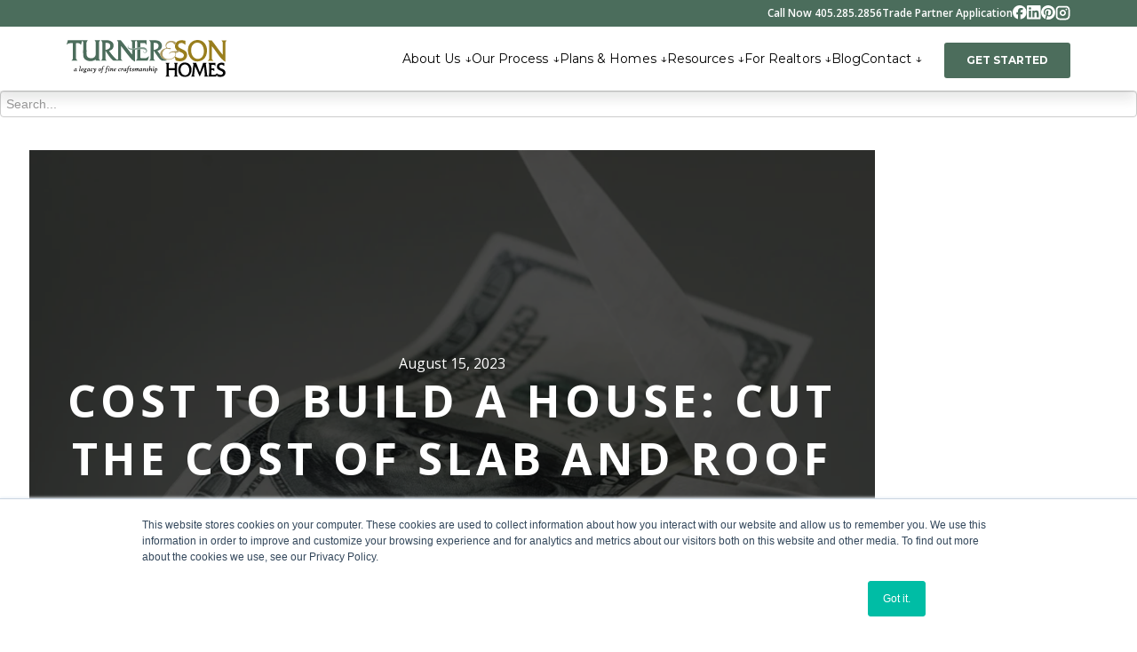

--- FILE ---
content_type: text/html; charset=UTF-8
request_url: https://www.turnerandsonhomes.com/blog/cost-to-build-a-house-cut-the-cost-of-slab-and-roof-in-half
body_size: 11081
content:
<!doctype html><!--[if lt IE 7]> <html class="no-js lt-ie9 lt-ie8 lt-ie7" lang="en-us" > <![endif]--><!--[if IE 7]>    <html class="no-js lt-ie9 lt-ie8" lang="en-us" >        <![endif]--><!--[if IE 8]>    <html class="no-js lt-ie9" lang="en-us" >               <![endif]--><!--[if gt IE 8]><!--><html class="no-js" lang="en-us"><!--<![endif]--><head>
    <meta charset="utf-8">
    <meta http-equiv="X-UA-Compatible" content="IE=edge,chrome=1">
    <meta name="author" content="Tim Turner">
    <meta name="description" content="Want to cut the cost of your slab and roof in half when building a custom home? Here's how you can.">
    <meta name="generator" content="HubSpot">
    <title>Cost to Build a House: Cut the Cost of Slab and Roof in Half</title>
    <link rel="shortcut icon" href="https://www.turnerandsonhomes.com/hubfs/favicon.png">
    
<meta name="viewport" content="width=device-width, initial-scale=1">

    <script src="/hs/hsstatic/jquery-libs/static-1.4/jquery/jquery-1.11.2.js"></script>
<script>hsjQuery = window['jQuery'];</script>
    <meta property="og:description" content="Want to cut the cost of your slab and roof in half when building a custom home? Here's how you can.">
    <meta property="og:title" content="Cost to Build a House: Cut the Cost of Slab and Roof in Half">
    <meta name="twitter:description" content="Want to cut the cost of your slab and roof in half when building a custom home? Here's how you can.">
    <meta name="twitter:title" content="Cost to Build a House: Cut the Cost of Slab and Roof in Half">

    

    
    <style>
a.cta_button{-moz-box-sizing:content-box !important;-webkit-box-sizing:content-box !important;box-sizing:content-box !important;vertical-align:middle}.hs-breadcrumb-menu{list-style-type:none;margin:0px 0px 0px 0px;padding:0px 0px 0px 0px}.hs-breadcrumb-menu-item{float:left;padding:10px 0px 10px 10px}.hs-breadcrumb-menu-divider:before{content:'›';padding-left:10px}.hs-featured-image-link{border:0}.hs-featured-image{float:right;margin:0 0 20px 20px;max-width:50%}@media (max-width: 568px){.hs-featured-image{float:none;margin:0;width:100%;max-width:100%}}.hs-screen-reader-text{clip:rect(1px, 1px, 1px, 1px);height:1px;overflow:hidden;position:absolute !important;width:1px}
</style>


<link rel="preload" as="image" href="https://www.turnerandsonhomes.com/hubfs/cutting%20money%20in%20half.jpg">

<link rel="stylesheet" href="https://www.turnerandsonhomes.com/hubfs/hub_generated/template_assets/1/18511354434/1747339692318/template_Turner__Son_Homes_October2019-style.min.css">
<link rel="stylesheet" href="https://www.turnerandsonhomes.com/hubfs/hub_generated/template_assets/1/30756440349/1741469369275/template_TS_-_June_2020_-_Blog.min.css">
<link rel="stylesheet" href="https://www.turnerandsonhomes.com/hubfs/hub_generated/module_assets/1/189315469404/1747159767811/module_Header-2025.min.css">
<link rel="stylesheet" href="https://www.turnerandsonhomes.com/hubfs/hub_generated/module_assets/1/32300168915/1741442252918/module_Image_background_quote_-_TS.min.css">
<link rel="stylesheet" href="https://www.turnerandsonhomes.com/hubfs/hub_generated/module_assets/1/6537884679/1741442132579/module_Blog_-_Site_Search_Input.min.css">
<link rel="stylesheet" href="https://www.turnerandsonhomes.com/hubfs/hub_generated/module_assets/1/189320105348/1747159808437/module_Footer-2025.min.css">
    

    


<meta name="google-site-verification" content="65S1qGnZvhS-cVmfJ4fsbfm0P-MfDdO82zpcXoiPWyg">

<!-- Google Tag Manager -->
<script>(function(w,d,s,l,i){w[l]=w[l]||[];w[l].push({'gtm.start':
new Date().getTime(),event:'gtm.js'});var f=d.getElementsByTagName(s)[0],
j=d.createElement(s),dl=l!='dataLayer'?'&l='+l:'';j.async=true;j.src=
'https://www.googletagmanager.com/gtm.js?id='+i+dl;f.parentNode.insertBefore(j,f);
})(window,document,'script','dataLayer','GTM-WLTFVWK');</script>
<!-- End Google Tag Manager -->

<!-- Global site tag (gtag.js) - Google Ads: 782863057 -->
<script async src="https://www.googletagmanager.com/gtag/js?id=AW-782863057"></script>
<script>
  window.dataLayer = window.dataLayer || [];
  function gtag(){dataLayer.push(arguments);}
  gtag('js', new Date());

  gtag('config', 'AW-782863057');
</script>


<script>
  gtag('config', 'AW-782863057/jsCHCKn1wpIBENGVpvUC', {
    'phone_conversion_number': '405.285.2856'
  });
</script>

<meta name="google-site-verification" content="T2pxMXzEUcHpb0Hn-hsQdoY0S1WDYjvQK3yVSBXdAuw">


<script type="text/javascript">
window.__lo_site_id = 331629;

(function() {
var wa = document.createElement('script'); wa.type = 'text/javascript'; wa.async = true;
wa.src = 'https://d10lpsik1i8c69.cloudfront.net/w.js';
var s = document.getElementsByTagName('script')[0]; s.parentNode.insertBefore(wa, s);
})();
</script>



<!-- Preloader -->
<link rel="preload" href="https://www.turnerandsonhomes.com/hs/hsstatic/jquery-libs/static-1.4/jquery/jquery-1.11.2.js" as="script">
<link rel="preload" href="https://www.turnerandsonhomes.com/hubfs/hub_generated/template_assets/1/18511354434/1747339692318/template_Turner__Son_Homes_October2019-style.min.css" as="style">

    
<link rel="amphtml" href="https://www.turnerandsonhomes.com/blog/cost-to-build-a-house-cut-the-cost-of-slab-and-roof-in-half?hs_amp=true">

<meta property="og:image" content="https://www.turnerandsonhomes.com/hubfs/cutting%20money%20in%20half.jpg">
<meta property="og:image:width" content="1040">
<meta property="og:image:height" content="689">
<meta property="og:image:alt" content="cutting money in half">
<meta name="twitter:image" content="https://www.turnerandsonhomes.com/hubfs/cutting%20money%20in%20half.jpg">
<meta name="twitter:image:alt" content="cutting money in half">

<meta property="og:url" content="https://www.turnerandsonhomes.com/blog/cost-to-build-a-house-cut-the-cost-of-slab-and-roof-in-half">
<meta name="twitter:card" content="summary_large_image">

<link rel="canonical" href="https://www.turnerandsonhomes.com/blog/cost-to-build-a-house-cut-the-cost-of-slab-and-roof-in-half">

<meta property="og:type" content="article">
<link rel="alternate" type="application/rss+xml" href="https://www.turnerandsonhomes.com/blog/rss.xml">
<meta name="twitter:domain" content="www.turnerandsonhomes.com">
<script src="//platform.linkedin.com/in.js" type="text/javascript">
    lang: en_US
</script>

<meta http-equiv="content-language" content="en-us">
<link rel="stylesheet" href="//7052064.fs1.hubspotusercontent-na1.net/hubfs/7052064/hub_generated/template_assets/DEFAULT_ASSET/1767118704405/template_layout.min.css">





    




<!-- `is_listing_view` is a HubL variable in the developer info pane that checks if the page is a listing view such as blog listing page -->


<!-- /End listing view IF -->

    

</head>
<body class="main-wrapper animsition   hs-content-id-6887701998 hs-blog-post hs-blog-id-5053243055" style="">
    <div class="header-container-wrapper">
    <div class="header-container container-fluid">

<div class="row-fluid-wrapper row-depth-1 row-number-1 ">
<div class="row-fluid ">
<div class="span12 widget-span widget-type-global_group " style="" data-widget-type="global_group" data-x="0" data-w="12">
<div class="" data-global-widget-path="generated_global_groups/18534314552.html"><div class="row-fluid-wrapper row-depth-1 row-number-1 ">
<div class="row-fluid ">
   
</div><!--end row-->
</div><!--end row-wrapper -->

<div class="row-fluid-wrapper row-depth-1 row-number-3 ">
<div class="row-fluid ">
   
</div><!--end row-->
</div><!--end row-wrapper -->

<div class="row-fluid-wrapper row-depth-1 row-number-8 ">
<div class="row-fluid ">
<div class="span12 widget-span widget-type-custom_widget " style="" data-widget-type="custom_widget" data-x="0" data-w="12">
<div id="hs_cos_wrapper_module_1745527014644219" class="hs_cos_wrapper hs_cos_wrapper_widget hs_cos_wrapper_type_module" style="" data-hs-cos-general-type="widget" data-hs-cos-type="module"><a href="#main-content" class="header__skip">Skip to content</a>
<header class="header-2025">
  <div class="header-2025--utility">
    <div class="page-center">
      
        
        
        <a href="tel:14052852856">
          Call Now 405.285.2856
        </a>
      
        
        
        <a href="https://www.turnerandsonhomes.com/trade-partner-application">
          Trade Partner Application
        </a>
      
      <div class="header-2025--social">
        
          <a href="https://www.facebook.com/TurnerandSonHomes/" target="_blank">
            <svg alt="Facebook icon" width="16" height="16" viewbox="0 0 16 16" fill="none" xmlns="http://www.w3.org/2000/svg">
              <g clip-path="url(#clip0_7579_1075)">
                <path d="M7.87293 0C3.52487 0 0 3.52487 0 7.87293C0 11.565 2.54201 14.6632 5.97114 15.5141V10.2789H4.34775V7.87293H5.97114V6.83622C5.97114 4.15659 7.18389 2.91456 9.81471 2.91456C10.3135 2.91456 11.1742 3.0125 11.5263 3.11012V5.29092C11.3405 5.2714 11.0177 5.26164 10.6168 5.26164C9.32596 5.26164 8.82713 5.7507 8.82713 7.02202V7.87293H11.3987L10.9569 10.2789H8.82713V15.6882C12.7255 15.2174 15.7462 11.8982 15.7462 7.87293C15.7459 3.52487 12.221 0 7.87293 0Z" fill="white" />
              </g>
              <defs>
                <clippath id="clip0_7579_1075">
                  <rect width="15.7459" height="15.7459" fill="white" />
                </clippath>
              </defs>
            </svg>
          </a>
        
        
          <a href="https://www.linkedin.com/company/turner%26sonhomes" target="_blank">
            <svg alt="LinkedIn icon" width="16" height="16" viewbox="0 0 16 16" fill="none" xmlns="http://www.w3.org/2000/svg">
              <g clip-path="url(#clip0_7579_1074)">
                <path d="M14.5803 0H1.16249C0.519736 0 0 0.507435 0 1.13481V14.608C0 15.2353 0.519736 15.7459 1.16249 15.7459H14.5803C15.223 15.7459 15.7459 15.2353 15.7459 14.611V1.13481C15.7459 0.507435 15.223 0 14.5803 0ZM4.67148 13.4178H2.3342V5.90162H4.67148V13.4178ZM3.50284 4.87752C2.75245 4.87752 2.1466 4.27168 2.1466 3.52437C2.1466 2.77705 2.75245 2.17121 3.50284 2.17121C4.25015 2.17121 4.856 2.77705 4.856 3.52437C4.856 4.2686 4.25015 4.87752 3.50284 4.87752ZM13.4178 13.4178H11.0836V9.76428C11.0836 8.89395 11.0682 7.77144 9.86884 7.77144C8.65407 7.77144 8.46955 8.72173 8.46955 9.70277V13.4178H6.13842V5.90162H8.37729V6.92879H8.40804C8.71865 6.33832 9.48134 5.71402 10.6162 5.71402C12.9811 5.71402 13.4178 7.27016 13.4178 9.29375V13.4178Z" fill="white" />
              </g>
              <defs>
                <clippath id="clip0_7579_1074">
                  <rect width="15.7459" height="15.7459" fill="white" />
                </clippath>
              </defs>
            </svg>
          </a>
        
        
          <a href="https://pinterest.com/turnersonhomes/" target="_blank">
            <svg alt="Pinterest icon" width="16" height="18" viewbox="0 0 16 18" fill="none" xmlns="http://www.w3.org/2000/svg">
              <path d="M8.01169 0.980225C3.58682 0.980225 0 4.56704 0 8.99125C0 12.3856 2.11052 15.2847 5.09118 16.4509C5.02101 15.8167 4.95819 14.845 5.11858 14.1526C5.26494 13.5264 6.05823 10.1715 6.05823 10.1715C6.05823 10.1715 5.8183 9.6903 5.8183 8.98123C5.8183 7.86983 6.46456 7.03578 7.2672 7.03578C7.95155 7.03578 8.28169 7.54971 8.28169 8.16388C8.28169 8.85158 7.84529 9.87944 7.61873 10.8318C7.42826 11.6291 8.01972 12.2787 8.80498 12.2787C10.2271 12.2787 11.3232 10.7783 11.3232 8.61165C11.3232 6.69962 9.94445 5.35765 7.97627 5.35765C5.69734 5.35765 4.36139 7.06986 4.36139 8.83219C4.36139 9.52256 4.6247 10.2644 4.95552 10.664C5.02168 10.7442 5.03037 10.8144 5.01232 10.8946C4.95217 11.1452 4.81651 11.6959 4.78911 11.8055C4.75369 11.9559 4.67416 11.9866 4.52111 11.9158C3.52199 11.4546 2.89512 9.99238 2.89512 8.81081C2.89512 6.28727 4.73163 3.96423 8.18813 3.96423C10.967 3.96423 13.1283 5.9471 13.1283 8.59093C13.1283 11.3544 11.386 13.5779 8.9627 13.5779C8.15137 13.5779 7.3895 13.1575 7.1195 12.6563L6.61894 14.5596C6.43916 15.258 5.94796 16.1315 5.61781 16.6621C6.36832 16.8927 7.15893 17.0197 7.99031 17.0197C12.4058 17.0197 16 13.4342 16 9.00863C16 4.58241 12.4058 0.997601 7.99031 0.997601L8.01169 0.980225Z" fill="white" />
            </svg>
          </a>
        
        
          <a href="https://www.instagram.com/turnerandsonhomes/" target="_blank">
            <svg alt="Instagram icon" width="17" height="17" viewbox="0 0 17 17" fill="none" xmlns="http://www.w3.org/2000/svg">
              <path fill-rule="evenodd" clip-rule="evenodd" d="M12 0.625C12.5745 0.625 13.1434 0.738163 13.6742 0.958027C14.205 1.17789 14.6873 1.50015 15.0936 1.90641C15.4998 2.31266 15.8221 2.79496 16.042 3.32576C16.2618 3.85656 16.375 4.42547 16.375 5V12C16.375 12.5745 16.2618 13.1434 16.042 13.6742C15.8221 14.205 15.4998 14.6873 15.0936 15.0936C14.6873 15.4998 14.205 15.8221 13.6742 16.042C13.1434 16.2618 12.5745 16.375 12 16.375H5C3.83968 16.375 2.72688 15.9141 1.90641 15.0936C1.08594 14.2731 0.625 13.1603 0.625 12V5C0.625 3.83968 1.08594 2.72688 1.90641 1.90641C2.72688 1.08594 3.83968 0.625 5 0.625H12ZM12 2.375H5C4.30381 2.375 3.63613 2.65156 3.14384 3.14384C2.65156 3.63613 2.375 4.30381 2.375 5V12C2.375 12.6962 2.65156 13.3639 3.14384 13.8562C3.63613 14.3484 4.30381 14.625 5 14.625H12C12.6962 14.625 13.3639 14.3484 13.8562 13.8562C14.3484 13.3639 14.625 12.6962 14.625 12V5C14.625 4.30381 14.3484 3.63613 13.8562 3.14384C13.3639 2.65156 12.6962 2.375 12 2.375ZM8.5 5C9.42826 5 10.3185 5.36875 10.9749 6.02513C11.6313 6.6815 12 7.57174 12 8.5C12 9.42826 11.6313 10.3185 10.9749 10.9749C10.3185 11.6313 9.42826 12 8.5 12C7.57174 12 6.6815 11.6313 6.02513 10.9749C5.36875 10.3185 5 9.42826 5 8.5C5 7.57174 5.36875 6.6815 6.02513 6.02513C6.6815 5.36875 7.57174 5 8.5 5ZM8.5 6.75C8.27019 6.75 8.04262 6.79527 7.8303 6.88321C7.61798 6.97116 7.42507 7.10006 7.26256 7.26256C7.10006 7.42507 6.97116 7.61798 6.88321 7.8303C6.79527 8.04262 6.75 8.27019 6.75 8.5C6.75 8.72981 6.79527 8.95738 6.88321 9.1697C6.97116 9.38202 7.10006 9.57493 7.26256 9.73744C7.42507 9.89994 7.61798 10.0288 7.8303 10.1168C8.04262 10.2047 8.27019 10.25 8.5 10.25C8.96413 10.25 9.40925 10.0656 9.73744 9.73744C10.0656 9.40925 10.25 8.96413 10.25 8.5C10.25 8.03587 10.0656 7.59075 9.73744 7.26256C9.40925 6.93437 8.96413 6.75 8.5 6.75ZM12.4375 3.6875C12.6696 3.6875 12.8921 3.77969 13.0562 3.94378C13.2203 4.10788 13.3125 4.33044 13.3125 4.5625C13.3125 4.79456 13.2203 5.01712 13.0562 5.18122C12.8921 5.34531 12.6696 5.4375 12.4375 5.4375C12.2054 5.4375 11.9829 5.34531 11.8188 5.18122C11.6547 5.01712 11.5625 4.79456 11.5625 4.5625C11.5625 4.33044 11.6547 4.10788 11.8188 3.94378C11.9829 3.77969 12.2054 3.6875 12.4375 3.6875Z" fill="white" />
            </svg>
          </a>
        
      </div>
    </div>
  </div>
  <div class="header-2025--main">
    <div class="page-center">
      <div class="header-2025--logo">
        
          <a href="/"><img src="https://www.turnerandsonhomes.com/hubfs/Turner__Son_Homes_October2019%20Theme/Images/turner-and-sons-logo.svg" alt="Return to Turner &amp; Son Homes homepage" loading="eager" width="390" height="92"></a>
        
      </div>
      <ul class="header-2025--nav">
        
          <li>
            
            
            <a href="https://www.turnerandsonhomes.com/about-us">
              About Us
              
                <span>↓</span>
              
            </a>
            <svg xmlns="http://www.w3.org/2000/svg" viewbox="0 0 512 512"><!--!Font Awesome Free 6.7.2 by @fontawesome - https://fontawesome.com License - https://fontawesome.com/license/free Copyright 2025 Fonticons, Inc.--><path d="M233.4 406.6c12.5 12.5 32.8 12.5 45.3 0l192-192c12.5-12.5 12.5-32.8 0-45.3s-32.8-12.5-45.3 0L256 338.7 86.6 169.4c-12.5-12.5-32.8-12.5-45.3 0s-12.5 32.8 0 45.3l192 192z" /></svg>

            
              <ul class="header-2025--subnav">
                
                  <li>
                    
                    
                    <a href="https://www.turnerandsonhomes.com/oklahoma-custom-home-builders">
                      Where We Build
                    </a>
                  </li>
                
                  <li>
                    
                    
                    <a href="https://www.turnerandsonhomes.com/about-us/the-anti-builder">
                      The Anti-Builder
                    </a>
                  </li>
                
                  <li>
                    
                    
                    <a href="https://www.turnerandsonhomes.com/about-us/our-staff">
                      Our Team
                    </a>
                  </li>
                
                  <li>
                    
                    
                    <a href="https://www.turnerandsonhomes.com/about-us/our-philosophy">
                      Our Philosophy
                    </a>
                  </li>
                
                  <li>
                    
                    
                    <a href="https://www.turnerandsonhomes.com/our-process">
                      Our Process
                    </a>
                  </li>
                
                  <li>
                    
                    
                    <a href="https://www.turnerandsonhomes.com/the-turner-son-homes-guarantee">
                      Our Price Guarantee
                    </a>
                  </li>
                
                  <li>
                    
                    
                    <a href="https://www.turnerandsonhomes.com/land-evaluation-program">
                      Land Evaluation Program
                    </a>
                  </li>
                
                  <li>
                    
                    
                    <a href="https://www.turnerandsonhomes.com/our-process/live-the-dream">
                      Testimonials
                    </a>
                  </li>
                
                  <li>
                    
                    
                    <a href="https://www.turnerandsonhomes.com/review-us">
                      Write a Review
                    </a>
                  </li>
                
              </ul>
            
          </li>
        
          <li>
            
            
            <a href="https://www.turnerandsonhomes.com/our-process-to-your-dream-home">
              Our Process
              
                <span>↓</span>
              
            </a>
            <svg xmlns="http://www.w3.org/2000/svg" viewbox="0 0 512 512"><!--!Font Awesome Free 6.7.2 by @fontawesome - https://fontawesome.com License - https://fontawesome.com/license/free Copyright 2025 Fonticons, Inc.--><path d="M233.4 406.6c12.5 12.5 32.8 12.5 45.3 0l192-192c12.5-12.5 12.5-32.8 0-45.3s-32.8-12.5-45.3 0L256 338.7 86.6 169.4c-12.5-12.5-32.8-12.5-45.3 0s-12.5 32.8 0 45.3l192 192z" /></svg>

            
              <ul class="header-2025--subnav">
                
                  <li>
                    
                    
                    <a href="https://www.turnerandsonhomes.com/the-turner-son-homes-guarantee">
                      Our Price Guarantee
                    </a>
                  </li>
                
                  <li>
                    
                    
                    <a href="https://www.turnerandsonhomes.com/our-process/budgeting">
                      Budgeting
                    </a>
                  </li>
                
                  <li>
                    
                    
                    <a href="https://www.turnerandsonhomes.com/our-process/financing">
                      Financing
                    </a>
                  </li>
                
                  <li>
                    
                    
                    <a href="https://www.turnerandsonhomes.com/our-process/buying-land">
                      Buying Land
                    </a>
                  </li>
                
                  <li>
                    
                    
                    <a href="https://www.turnerandsonhomes.com/our-process/land-preparation">
                      Land Preparation
                    </a>
                  </li>
                
                  <li>
                    
                    
                    <a href="https://www.turnerandsonhomes.com/our-process/home-design">
                      Home Design
                    </a>
                  </li>
                
                  <li>
                    
                    
                    <a href="https://www.turnerandsonhomes.com/our-process/building-process">
                      The Building Process
                    </a>
                  </li>
                
                  <li>
                    
                    
                    <a href="https://www.turnerandsonhomes.com/our-process/live-the-dream">
                      Live the Dream
                    </a>
                  </li>
                
              </ul>
            
          </li>
        
          <li>
            
            
            <a href="https://www.turnerandsonhomes.com/plans-homes-built">
              Plans &amp; Homes
              
                <span>↓</span>
              
            </a>
            <svg xmlns="http://www.w3.org/2000/svg" viewbox="0 0 512 512"><!--!Font Awesome Free 6.7.2 by @fontawesome - https://fontawesome.com License - https://fontawesome.com/license/free Copyright 2025 Fonticons, Inc.--><path d="M233.4 406.6c12.5 12.5 32.8 12.5 45.3 0l192-192c12.5-12.5 12.5-32.8 0-45.3s-32.8-12.5-45.3 0L256 338.7 86.6 169.4c-12.5-12.5-32.8-12.5-45.3 0s-12.5 32.8 0 45.3l192 192z" /></svg>

            
              <ul class="header-2025--subnav">
                
                  <li>
                    
                    
                    <a href="https://www.turnerandsonhomes.com/plans-homes-built/gallery">
                      Gallery of Custom Homes
                    </a>
                  </li>
                
                  <li>
                    
                    
                    <a href="https://www.turnerandsonhomes.com/home-packages">
                      Home Packages For Sale
                    </a>
                  </li>
                
                  <li>
                    
                    
                    <a href="https://www.turnerandsonhomes.com/signature-series">
                      Signature Floor Plans
                    </a>
                  </li>
                
                  <li>
                    
                    
                    <a href="https://www.turnerandsonhomes.com/legacy-builder-series">
                      Legacy Builder Series
                    </a>
                  </li>
                
              </ul>
            
          </li>
        
          <li>
            
            
            <a href="https://www.turnerandsonhomes.com/home-building-resources">
              Resources
              
                <span>↓</span>
              
            </a>
            <svg xmlns="http://www.w3.org/2000/svg" viewbox="0 0 512 512"><!--!Font Awesome Free 6.7.2 by @fontawesome - https://fontawesome.com License - https://fontawesome.com/license/free Copyright 2025 Fonticons, Inc.--><path d="M233.4 406.6c12.5 12.5 32.8 12.5 45.3 0l192-192c12.5-12.5 12.5-32.8 0-45.3s-32.8-12.5-45.3 0L256 338.7 86.6 169.4c-12.5-12.5-32.8-12.5-45.3 0s-12.5 32.8 0 45.3l192 192z" /></svg>

            
              <ul class="header-2025--subnav">
                
                  <li>
                    
                    
                    <a href="https://www.turnerandsonhomes.com/building-the-perfect-home-on-your-land-guide">
                      Guide to Building The Perfect Home on Your Land
                    </a>
                  </li>
                
                  <li>
                    
                    
                    <a href="https://www.turnerandsonhomes.com/3-steps-to-floor-plan">
                      3 Steps to the Perfect Floor Plan
                    </a>
                  </li>
                
                  <li>
                    
                    
                    <a href="https://www.turnerandsonhomes.com/how-to-get-money-for-custom-home-construction">
                      How To Get The Money
                    </a>
                  </li>
                
                  <li>
                    
                    
                    <a href="https://www.turnerandsonhomes.com/everything-you-need-to-know-about-home-building-construction-loans">
                      Home Building Construction Loans
                    </a>
                  </li>
                
                  <li>
                    
                    
                    <a href="https://www.turnerandsonhomes.com/finding-a-builder-you-can-trust">
                      Finding a Builder You Can Trust
                    </a>
                  </li>
                
                  <li>
                    
                    
                    <a href="https://www.turnerandsonhomes.com/house-plan-downloads-turner-son-homes">
                      Download House Plans
                    </a>
                  </li>
                
              </ul>
            
          </li>
        
          <li>
            
            
            <a href="https://www.turnerandsonhomes.com/realtor-platform">
              For Realtors
              
                <span>↓</span>
              
            </a>
            <svg xmlns="http://www.w3.org/2000/svg" viewbox="0 0 512 512"><!--!Font Awesome Free 6.7.2 by @fontawesome - https://fontawesome.com License - https://fontawesome.com/license/free Copyright 2025 Fonticons, Inc.--><path d="M233.4 406.6c12.5 12.5 32.8 12.5 45.3 0l192-192c12.5-12.5 12.5-32.8 0-45.3s-32.8-12.5-45.3 0L256 338.7 86.6 169.4c-12.5-12.5-32.8-12.5-45.3 0s-12.5 32.8 0 45.3l192 192z" /></svg>

            
              <ul class="header-2025--subnav">
                
                  <li>
                    
                    
                    <a href="https://www.turnerandsonhomes.com/realtor-platform">
                      For Realtors
                    </a>
                  </li>
                
                  <li>
                    
                    
                    <a href="https://www.turnerandsonhomes.com/ce-classes-for-oklahoma-realtors">
                      Classes for CE Credit
                    </a>
                  </li>
                
              </ul>
            
          </li>
        
          <li>
            
            
            <a href="https://www.turnerandsonhomes.com/blog">
              Blog
              
            </a>
            <svg xmlns="http://www.w3.org/2000/svg" viewbox="0 0 512 512"><!--!Font Awesome Free 6.7.2 by @fontawesome - https://fontawesome.com License - https://fontawesome.com/license/free Copyright 2025 Fonticons, Inc.--><path d="M233.4 406.6c12.5 12.5 32.8 12.5 45.3 0l192-192c12.5-12.5 12.5-32.8 0-45.3s-32.8-12.5-45.3 0L256 338.7 86.6 169.4c-12.5-12.5-32.8-12.5-45.3 0s-12.5 32.8 0 45.3l192 192z" /></svg>

            
          </li>
        
          <li>
            
            
            <a href="https://www.turnerandsonhomes.com/contact-oklahoma-home-builder">
              Contact
              
                <span>↓</span>
              
            </a>
            <svg xmlns="http://www.w3.org/2000/svg" viewbox="0 0 512 512"><!--!Font Awesome Free 6.7.2 by @fontawesome - https://fontawesome.com License - https://fontawesome.com/license/free Copyright 2025 Fonticons, Inc.--><path d="M233.4 406.6c12.5 12.5 32.8 12.5 45.3 0l192-192c12.5-12.5 12.5-32.8 0-45.3s-32.8-12.5-45.3 0L256 338.7 86.6 169.4c-12.5-12.5-32.8-12.5-45.3 0s-12.5 32.8 0 45.3l192 192z" /></svg>

            
              <ul class="header-2025--subnav">
                
                  <li>
                    
                    
                    <a href="https://www.turnerandsonhomes.com/contact-oklahoma-home-builder">
                      Contact Our Team
                    </a>
                  </li>
                
                  <li>
                    
                    
                    <a href="https://www.turnerandsonhomes.com/trade-partner-application">
                      Trade Partner Application
                    </a>
                  </li>
                
              </ul>
            
          </li>
        
      </ul>
      
        <div class="header-2025--button">
          
          
          <a href="https://www.turnerandsonhomes.com/contact-oklahoma-home-builder">
            GET STARTED
          </a>
        </div>
      
      <div class="header-2025--mobile-toggle">
        <svg xmlns="http://www.w3.org/2000/svg" viewbox="0 0 448 512"><!--!Font Awesome Free 6.7.2 by @fontawesome - https://fontawesome.com License - https://fontawesome.com/license/free Copyright 2025 Fonticons, Inc.--><path d="M0 96C0 78.3 14.3 64 32 64l384 0c17.7 0 32 14.3 32 32s-14.3 32-32 32L32 128C14.3 128 0 113.7 0 96zM0 256c0-17.7 14.3-32 32-32l384 0c17.7 0 32 14.3 32 32s-14.3 32-32 32L32 288c-17.7 0-32-14.3-32-32zM448 416c0 17.7-14.3 32-32 32L32 448c-17.7 0-32-14.3-32-32s14.3-32 32-32l384 0c17.7 0 32 14.3 32 32z" /></svg>
      </div>
    </div>
  </div>
</header>
<a name="main-content" id="main-content"></a></div>

</div><!--end widget-span -->
</div><!--end row-->
</div><!--end row-wrapper -->
</div>
</div><!--end widget-span -->
</div><!--end row-->
</div><!--end row-wrapper -->

    </div><!--end header -->
</div><!--end header wrapper -->

<div class="body-container-wrapper">
    <div class="body-container container-fluid">

<div class="row-fluid-wrapper row-depth-1 row-number-1 ">
<div class="row-fluid ">
<div class="span12 widget-span widget-type-custom_widget " style="" data-widget-type="custom_widget" data-x="0" data-w="12">
<div id="hs_cos_wrapper_module_1594652145980115" class="hs_cos_wrapper hs_cos_wrapper_widget hs_cos_wrapper_type_module" style="" data-hs-cos-general-type="widget" data-hs-cos-type="module">
</div>

</div><!--end widget-span -->
</div><!--end row-->
</div><!--end row-wrapper -->

<div class="row-fluid-wrapper row-depth-1 row-number-2 ">
<div class="row-fluid ">
<span style="display:flex; justify-content:center;">
<div class="span12 widget-span widget-type-cell blog-container" style="" data-widget-type="cell" data-x="0" data-w="12">

<div class="row-fluid-wrapper row-depth-1 row-number-3 ">
<div class="row-fluid ">
<div class="span12 widget-span widget-type-custom_widget " style="margin-bottom: 25px;" data-widget-type="custom_widget" data-x="0" data-w="12">
<div id="hs_cos_wrapper_module_169903027462734" class="hs_cos_wrapper hs_cos_wrapper_widget hs_cos_wrapper_type_module" style="" data-hs-cos-general-type="widget" data-hs-cos-type="module">

<div class="hs-search-field"> 
    <div class="hs-search-field__bar"> 
      <form action="https://turnerandsonhomes.com/hs-search-results">
        <input type="text" class="hs-search-field__input" name="term" autocomplete="off" placeholder="Search...">

        
        <input type="hidden" name="type" value="BLOG_POST">
      </form>
    </div>
    <ul class="hs-search-field__suggestions"></ul> 
</div></div>

</div><!--end widget-span -->
</div><!--end row-->
</div><!--end row-wrapper -->

<div class="row-fluid-wrapper row-depth-1 row-number-4 ">
<div class="row-fluid ">
<div class="span3 widget-span widget-type-cell blog-left-main" style="" data-widget-type="cell" data-x="0" data-w="3">

<div class="row-fluid-wrapper row-depth-1 row-number-5 ">
<div class="row-fluid ">
<div class="span12 widget-span widget-type-cell blog-left" style="" data-widget-type="cell" data-x="0" data-w="12">

<div class="row-fluid-wrapper row-depth-1 row-number-6 ">
<div class="row-fluid ">
<div class="span12 widget-span widget-type-custom_widget " style="" data-widget-type="custom_widget" data-x="0" data-w="12">
<div id="hs_cos_wrapper_module_159465197580869" class="hs_cos_wrapper hs_cos_wrapper_widget hs_cos_wrapper_type_module" style="" data-hs-cos-general-type="widget" data-hs-cos-type="module"><div class="filter-dropdown" id="options">
  <div class="filter-dropdownwrap">
    <ul id="filters" class="option-set topic-filter clearfix" data-option-key="filter">
      <li class="content-Content common-filtter">Type</li>
      <div class="filter-hide">
        <li><a href="/blog">All</a></li>
        <li><a href="/blog">Blog</a></li>
        <li><a href="/blog/topic/video">Video</a></li>
        <li><a href="/blog/topic/guide">Guide</a></li>
      </div>

      <li class="content-topics common-filtter">Topics</li>
      <div class="filter-hide">
        <li><a href="/blog">All</a></li>
        <li><a href="/blog/topic/building-process">Building Process</a></li>
        <li><a href="/blog/topic/budgeting">Budgeting</a></li>
        <li><a href="/blog/topic/house-plans">House Plans</a></li>
        <li><a href="/blog/topic/home-design">Home Design</a></li>
        <li><a href="/blog/topic/buying-land">Buying Land</a></li>
        <li><a href="/blog/topic/turner-son">Turner &amp; Son</a></li>
        <li><a href="/blog/topic/financing">Financing</a></li>
        <li><a href="/blog/topic/construction-loans">Construction Loans</a></li>
        <li><a href="/blog/topic/ada-accessible-homes">ADA Accessible Homes</a></li>
      </div>
    </ul>   
  </div>
</div>

<script src="https://cdnjs.cloudflare.com/ajax/libs/jquery.isotope/3.0.5/isotope.pkgd.min.js"></script></div>

</div><!--end widget-span -->
</div><!--end row-->
</div><!--end row-wrapper -->

</div><!--end widget-span -->
</div><!--end row-->
</div><!--end row-wrapper -->

</div><!--end widget-span -->
<div class="span9 widget-span widget-type-cell " style="" data-widget-type="cell" data-x="3" data-w="9">

<div class="row-fluid-wrapper row-depth-1 row-number-7 ">
<div class="row-fluid ">
<div class="span12 widget-span widget-type-cell blog-right" style="" data-widget-type="cell" data-x="0" data-w="12">

<div class="row-fluid-wrapper row-depth-1 row-number-8 ">
<div class="row-fluid ">
<div class="span12 widget-span widget-type-custom_widget " style="" data-widget-type="custom_widget" data-x="0" data-w="12">
<div id="hs_cos_wrapper_module_151456960811572" class="hs_cos_wrapper hs_cos_wrapper_widget hs_cos_wrapper_type_module widget-type-blog_content" style="" data-hs-cos-general-type="widget" data-hs-cos-type="module">
    <div class="blog-post-header" style="background-image: url('https://www.turnerandsonhomes.com/hs-fs/hubfs/cutting%20money%20in%20half.jpg?width=1000&amp;name=cutting%20money%20in%20half.jpg')">
<div class="blog-post-header-overlay">
<div class="container w-container">
<div class="blog-single-post-date">
August 15, 2023
</div>
<h1 class="subpage-title blog-post-title"><span id="hs_cos_wrapper_name" class="hs_cos_wrapper hs_cos_wrapper_meta_field hs_cos_wrapper_type_text" style="" data-hs-cos-general-type="meta_field" data-hs-cos-type="text">Cost to Build a House: Cut the Cost of Slab and Roof in Half</span></h1>
</div>
</div>
</div>
<div class="section blog-page-section">
<div class="container w-container">
<div class="blog-post-page-content">
<div class="banner_title">
<span class="title_content">
Budgeting,
2 Story Houses,
Blog
</span>
</div>
<div class="social-list">
<ul>
<li><a href="https://www.facebook.com/sharer/sharer.php?u=https://www.turnerandsonhomes.com/blog/cost-to-build-a-house-cut-the-cost-of-slab-and-roof-in-half"><i class="fa fa-facebook-f"></i></a></li>
<li><a href="https://twitter.com/intent/tweet?source=https://www.turnerandsonhomes.com/blog/cost-to-build-a-house-cut-the-cost-of-slab-and-roof-in-half&amp;text=Cost%20to%20Build%20a%20House:%20Cut%20the%20Cost%20of%20Slab%20and%20Roof%20in%20Half"><i class="fa fa-twitter"></i></a></li>
<li><a href="https://www.linkedin.com/shareArticle?mini=true&amp;url=https://www.turnerandsonhomes.com/blog/cost-to-build-a-house-cut-the-cost-of-slab-and-roof-in-half&amp;title=&amp;summary=&amp;source="><i class="fa fa-linkedin"></i></a></li>
<li><a href="mailto:?&amp;subject=https://www.turnerandsonhomes.com/blog/cost-to-build-a-house-cut-the-cost-of-slab-and-roof-in-half&amp;body=https://www.turnerandsonhomes.com/blog/cost-to-build-a-house-cut-the-cost-of-slab-and-roof-in-half"><i class="fa fa-envelope"></i></a></li>
</ul>
</div>
<div class="rich-text-block w-richtext">
<span id="hs_cos_wrapper_post_body" class="hs_cos_wrapper hs_cos_wrapper_meta_field hs_cos_wrapper_type_rich_text" style="" data-hs-cos-general-type="meta_field" data-hs-cos-type="rich_text"><p>With overall inflation and changes in materials, the cost to build a home is always increasing. Two major cost components in a house are concrete and roofing materials such as shingles.&nbsp;</p>
<!--more-->
<p>A few years ago after a monster hail storm in Oklahoma City, I remember a conversation with several fellow builders about the cost of shingles doubling in a week. I said, <strong>"The solution is simple. Just use half the shingles."</strong></p>
<p>They thought I was joking, but I wasn't. So how, exactly, do you cut the amount of shingles for a roof in half? The same way you cut the amount of concrete slab in half—you build a two-story home.</p>
<h2><span style="color: #47a3a5;">Two-Story Home Cost Savings</span></h2>
<p>For the same square footage, a two-story house with the second floor completely stacked over the first floor will use half the slab and half the roof as a one-story home. That savings reduces the cost significantly.</p>
<h3><span style="color: #967e14;" mce-data-marked="1">Cost per Square Foot?</span></h3>
<p>Let's use an example of a 2,500 square foot house with a two-car garage. The garage is about 400 square feet, which means a total of 2,900 square feet within the framed area of the house (ignoring any porches or patios). Divide that in half, and put half on top and half on bottom.</p>
<p>You just saved 1,450 square feet of slab, which is roughly $13,300 at today's price. You also saved around 1,700 square feet of shingles, underlayment, and roof decking, which would cost about $3,100. That means a total savings of around $16,400. Every house needs a roof and a slab. But by stacking the floors, you pick up another 1,450 square feet for about $8 per square foot cheaper than the first 1,450 square feet you built.”</p>
<p>One thing to keep in mind with this approach, however, is what rooms go where in the house. If you build a two-story home that's less than about 2,200 square feet, all the bedrooms will have to be upstairs. You need the kitchen, living room, entry, and garage to all fit on the first floor.</p>
<h3><span style="color: #967e14;">Bedrooms Upstairs?</span></h3>
<p>After all, it would be pretty hard to use a second-story garage. That means about 650 square feet of living space plus 400 square feet of garage on the first floor. No space left for a bedroom!</p>
<p>It's a very efficient design if you're okay with all the bedrooms being upstairs, and lots of people build homes that way.</p>
<h3><span style="color: #967e14;">Energy Efficiency?</span></h3>
<p>Another great benefit of the stacked two-story design is that the first floor is always in the shade in the summertime—there's no hot attic above it!</p>
<p>The second floor provides a buffer, which means the first floor air conditioner doesn't have to work as hard and saves you some money.</p>
<p>The last two houses I've lived in were stacked two-story designs, and the downstairs air conditioner only ran on the hottest days.</p>
<p>Stacking two stories is a great way to cut the cost of the slab and roof in half. If you're building a custom home, talk to your builder about this and other money-saving design options.</p>
<p><!--HubSpot Call-to-Action Code --><span class="hs-cta-wrapper" id="hs-cta-wrapper-55d231f8-c2a7-4c17-a040-6e8cd3b2fa56"><span class="hs-cta-node hs-cta-55d231f8-c2a7-4c17-a040-6e8cd3b2fa56" id="hs-cta-55d231f8-c2a7-4c17-a040-6e8cd3b2fa56"><!--[if lte IE 8]><div id="hs-cta-ie-element"></div><![endif]--><a href="https://cta-redirect.hubspot.com/cta/redirect/3308498/55d231f8-c2a7-4c17-a040-6e8cd3b2fa56"><img class="hs-cta-img" id="hs-cta-img-55d231f8-c2a7-4c17-a040-6e8cd3b2fa56" style="border-width:0px;margin: 0 auto; display: block; margin-top: 20px; margin-bottom: 20px" height="219" width="757" src="https://no-cache.hubspot.com/cta/default/3308498/55d231f8-c2a7-4c17-a040-6e8cd3b2fa56.png" alt="Download Guide to Build Your Forever Home" align="middle"></a></span><script charset="utf-8" src="/hs/cta/cta/current.js"></script><script type="text/javascript"> hbspt.cta._relativeUrls=true;hbspt.cta.load(3308498, '55d231f8-c2a7-4c17-a040-6e8cd3b2fa56', {"useNewLoader":"true","region":"na1"}); </script></span><!-- end HubSpot Call-to-Action Code --></p></span>
</div>
<div class="single-post-author-block w-clearfix">
<div class="post-author-line"></div>
<a class="author-link" href="https://www.turnerandsonhomes.com/blog/author/tim-turner">
<div class="post-author-name">Tim Turner</div>
<div class="post-author-name description">A home builder for over 20 years, Tim is the "son" in Turner &amp; Son Homes. He is the CEO of the company and partners with his dad, Ben, who has been building since 1964.</div></a>
</div>
<div class="minutes_read">
2 minute read
</div>
</div>
</div>
</div>
</div>

</div><!--end widget-span -->
</div><!--end row-->
</div><!--end row-wrapper -->

</div><!--end widget-span -->
</div><!--end row-->
</div><!--end row-wrapper -->

</div><!--end widget-span -->
</div><!--end row-->
</div><!--end row-wrapper -->

</div><!--end widget-span -->
 </span>
</div><!--end row-->
</div><!--end row-wrapper -->

    </div><!--end body -->
</div><!--end body wrapper -->

<div class="footer-container-wrapper">
    <div class="footer-container container-fluid">

<div class="row-fluid-wrapper row-depth-1 row-number-1 ">
<div class="row-fluid ">
<div class="span12 widget-span widget-type-global_group " style="" data-widget-type="global_group" data-x="0" data-w="12">
<div class="" data-global-widget-path="generated_global_groups/18534194133.html"><div class="row-fluid-wrapper row-depth-1 row-number-1 ">
<div class="row-fluid ">

</div><!--end row-->
</div><!--end row-wrapper -->

<div class="row-fluid-wrapper row-depth-1 row-number-9 ">
<div class="row-fluid ">
<div class="span12 widget-span widget-type-custom_widget " style="" data-widget-type="custom_widget" data-x="0" data-w="12">
<div id="hs_cos_wrapper_module_1745531237176338" class="hs_cos_wrapper hs_cos_wrapper_widget hs_cos_wrapper_type_module" style="" data-hs-cos-general-type="widget" data-hs-cos-type="module"><footer class="footer-2025">
  <div class="page-center">
    <div class="footer-2025--top">
      <div class="footer-2025--address">
        <p><a href="https://maps.app.goo.gl/d9cbJb41apTxErXE6" rel="noopener" target="_blank">6420 W. Memorial Rd.<br>Oklahoma City, OK 73142</a><br><a href="tel:14052852856" rel="noopener">405.285.2856</a></p>
        
          <p>
            
            
            <a href="https://www.turnerandsonhomes.com/contact-oklahoma-home-builder" class="footer-2025--button">
              <span>Get Started</span>
              <svg width="15" height="10" viewbox="0 0 15 10" fill="none" xmlns="http://www.w3.org/2000/svg">
                <path d="M8.8252 9L12.9991 4.75405L8.8252 0.739001" stroke="#4C6D5C" stroke-width="1.5" />
                <path d="M12.5189 4.76852L1.32128 4.7637" stroke="#4C6D5C" stroke-width="1.5" stroke-linecap="square" />
              </svg>
            </a>
          </p>
        
      </div>
      <div class="footer-2025--logo">
        
          <a href="/"><img src="https://www.turnerandsonhomes.com/hubfs/Turner__Son_Homes_October2019%20Theme/Images/logo-white.svg" alt="Return to Turner &amp; Son Homes homepage" loading="lazy" width="205" height="49"></a>
        
        <div class="footer-2025--social">
          
          <a href="https://www.facebook.com/TurnerandSonHomes/" target="_blank">
            <svg alt="Facebook icon" width="28" height="28" viewbox="0 0 16 16" fill="none" xmlns="http://www.w3.org/2000/svg">
              <g clip-path="url(#clip0_7579_1075)">
                <path d="M7.87293 0C3.52487 0 0 3.52487 0 7.87293C0 11.565 2.54201 14.6632 5.97114 15.5141V10.2789H4.34775V7.87293H5.97114V6.83622C5.97114 4.15659 7.18389 2.91456 9.81471 2.91456C10.3135 2.91456 11.1742 3.0125 11.5263 3.11012V5.29092C11.3405 5.2714 11.0177 5.26164 10.6168 5.26164C9.32596 5.26164 8.82713 5.7507 8.82713 7.02202V7.87293H11.3987L10.9569 10.2789H8.82713V15.6882C12.7255 15.2174 15.7462 11.8982 15.7462 7.87293C15.7459 3.52487 12.221 0 7.87293 0Z" fill="white" />
              </g>
              <defs>
                <clippath id="clip0_7579_1075">
                  <rect width="15.7459" height="15.7459" fill="white" />
                </clippath>
              </defs>
            </svg>
          </a>
        
        
          <a href="https://www.linkedin.com/company/turner%26sonhomes" target="_blank">
            <svg alt="LinkedIn icon" width="28" height="28" viewbox="0 0 16 16" fill="none" xmlns="http://www.w3.org/2000/svg">
              <g clip-path="url(#clip0_7579_1074)">
                <path d="M14.5803 0H1.16249C0.519736 0 0 0.507435 0 1.13481V14.608C0 15.2353 0.519736 15.7459 1.16249 15.7459H14.5803C15.223 15.7459 15.7459 15.2353 15.7459 14.611V1.13481C15.7459 0.507435 15.223 0 14.5803 0ZM4.67148 13.4178H2.3342V5.90162H4.67148V13.4178ZM3.50284 4.87752C2.75245 4.87752 2.1466 4.27168 2.1466 3.52437C2.1466 2.77705 2.75245 2.17121 3.50284 2.17121C4.25015 2.17121 4.856 2.77705 4.856 3.52437C4.856 4.2686 4.25015 4.87752 3.50284 4.87752ZM13.4178 13.4178H11.0836V9.76428C11.0836 8.89395 11.0682 7.77144 9.86884 7.77144C8.65407 7.77144 8.46955 8.72173 8.46955 9.70277V13.4178H6.13842V5.90162H8.37729V6.92879H8.40804C8.71865 6.33832 9.48134 5.71402 10.6162 5.71402C12.9811 5.71402 13.4178 7.27016 13.4178 9.29375V13.4178Z" fill="white" />
              </g>
              <defs>
                <clippath id="clip0_7579_1074">
                  <rect width="15.7459" height="15.7459" fill="white" />
                </clippath>
              </defs>
            </svg>
          </a>
        
        
          <a href="https://pinterest.com/turnersonhomes/" target="_blank">
            <svg alt="Pinterest icon" width="25" height="28" viewbox="0 0 16 18" fill="none" xmlns="http://www.w3.org/2000/svg">
              <path d="M8.01169 0.980225C3.58682 0.980225 0 4.56704 0 8.99125C0 12.3856 2.11052 15.2847 5.09118 16.4509C5.02101 15.8167 4.95819 14.845 5.11858 14.1526C5.26494 13.5264 6.05823 10.1715 6.05823 10.1715C6.05823 10.1715 5.8183 9.6903 5.8183 8.98123C5.8183 7.86983 6.46456 7.03578 7.2672 7.03578C7.95155 7.03578 8.28169 7.54971 8.28169 8.16388C8.28169 8.85158 7.84529 9.87944 7.61873 10.8318C7.42826 11.6291 8.01972 12.2787 8.80498 12.2787C10.2271 12.2787 11.3232 10.7783 11.3232 8.61165C11.3232 6.69962 9.94445 5.35765 7.97627 5.35765C5.69734 5.35765 4.36139 7.06986 4.36139 8.83219C4.36139 9.52256 4.6247 10.2644 4.95552 10.664C5.02168 10.7442 5.03037 10.8144 5.01232 10.8946C4.95217 11.1452 4.81651 11.6959 4.78911 11.8055C4.75369 11.9559 4.67416 11.9866 4.52111 11.9158C3.52199 11.4546 2.89512 9.99238 2.89512 8.81081C2.89512 6.28727 4.73163 3.96423 8.18813 3.96423C10.967 3.96423 13.1283 5.9471 13.1283 8.59093C13.1283 11.3544 11.386 13.5779 8.9627 13.5779C8.15137 13.5779 7.3895 13.1575 7.1195 12.6563L6.61894 14.5596C6.43916 15.258 5.94796 16.1315 5.61781 16.6621C6.36832 16.8927 7.15893 17.0197 7.99031 17.0197C12.4058 17.0197 16 13.4342 16 9.00863C16 4.58241 12.4058 0.997601 7.99031 0.997601L8.01169 0.980225Z" fill="white" />
            </svg>
          </a>
        
        
          <a href="https://www.instagram.com/turnerandsonhomes/" target="_blank">
            <svg alt="Instagram icon" width="28" height="28" viewbox="0 0 17 17" fill="none" xmlns="http://www.w3.org/2000/svg">
              <path fill-rule="evenodd" clip-rule="evenodd" d="M12 0.625C12.5745 0.625 13.1434 0.738163 13.6742 0.958027C14.205 1.17789 14.6873 1.50015 15.0936 1.90641C15.4998 2.31266 15.8221 2.79496 16.042 3.32576C16.2618 3.85656 16.375 4.42547 16.375 5V12C16.375 12.5745 16.2618 13.1434 16.042 13.6742C15.8221 14.205 15.4998 14.6873 15.0936 15.0936C14.6873 15.4998 14.205 15.8221 13.6742 16.042C13.1434 16.2618 12.5745 16.375 12 16.375H5C3.83968 16.375 2.72688 15.9141 1.90641 15.0936C1.08594 14.2731 0.625 13.1603 0.625 12V5C0.625 3.83968 1.08594 2.72688 1.90641 1.90641C2.72688 1.08594 3.83968 0.625 5 0.625H12ZM12 2.375H5C4.30381 2.375 3.63613 2.65156 3.14384 3.14384C2.65156 3.63613 2.375 4.30381 2.375 5V12C2.375 12.6962 2.65156 13.3639 3.14384 13.8562C3.63613 14.3484 4.30381 14.625 5 14.625H12C12.6962 14.625 13.3639 14.3484 13.8562 13.8562C14.3484 13.3639 14.625 12.6962 14.625 12V5C14.625 4.30381 14.3484 3.63613 13.8562 3.14384C13.3639 2.65156 12.6962 2.375 12 2.375ZM8.5 5C9.42826 5 10.3185 5.36875 10.9749 6.02513C11.6313 6.6815 12 7.57174 12 8.5C12 9.42826 11.6313 10.3185 10.9749 10.9749C10.3185 11.6313 9.42826 12 8.5 12C7.57174 12 6.6815 11.6313 6.02513 10.9749C5.36875 10.3185 5 9.42826 5 8.5C5 7.57174 5.36875 6.6815 6.02513 6.02513C6.6815 5.36875 7.57174 5 8.5 5ZM8.5 6.75C8.27019 6.75 8.04262 6.79527 7.8303 6.88321C7.61798 6.97116 7.42507 7.10006 7.26256 7.26256C7.10006 7.42507 6.97116 7.61798 6.88321 7.8303C6.79527 8.04262 6.75 8.27019 6.75 8.5C6.75 8.72981 6.79527 8.95738 6.88321 9.1697C6.97116 9.38202 7.10006 9.57493 7.26256 9.73744C7.42507 9.89994 7.61798 10.0288 7.8303 10.1168C8.04262 10.2047 8.27019 10.25 8.5 10.25C8.96413 10.25 9.40925 10.0656 9.73744 9.73744C10.0656 9.40925 10.25 8.96413 10.25 8.5C10.25 8.03587 10.0656 7.59075 9.73744 7.26256C9.40925 6.93437 8.96413 6.75 8.5 6.75ZM12.4375 3.6875C12.6696 3.6875 12.8921 3.77969 13.0562 3.94378C13.2203 4.10788 13.3125 4.33044 13.3125 4.5625C13.3125 4.79456 13.2203 5.01712 13.0562 5.18122C12.8921 5.34531 12.6696 5.4375 12.4375 5.4375C12.2054 5.4375 11.9829 5.34531 11.8188 5.18122C11.6547 5.01712 11.5625 4.79456 11.5625 4.5625C11.5625 4.33044 11.6547 4.10788 11.8188 3.94378C11.9829 3.77969 12.2054 3.6875 12.4375 3.6875Z" fill="white" />
            </svg>
          </a>
        
        </div>
      </div>
    </div>
    <div class="footer-2025--navigation">
      
        <div class="footer-2025--nav-group">
          <h2>
            
            
            <a href="https://www.turnerandsonhomes.com/about-us">
              About Us
            </a>
            
              <svg xmlns="http://www.w3.org/2000/svg" viewbox="0 0 512 512"><!--!Font Awesome Free 6.7.2 by @fontawesome - https://fontawesome.com License - https://fontawesome.com/license/free Copyright 2025 Fonticons, Inc.--><path d="M233.4 406.6c12.5 12.5 32.8 12.5 45.3 0l192-192c12.5-12.5 12.5-32.8 0-45.3s-32.8-12.5-45.3 0L256 338.7 86.6 169.4c-12.5-12.5-32.8-12.5-45.3 0s-12.5 32.8 0 45.3l192 192z" /></svg>
            
          </h2>
          
            <div class="footer-2025--subnav">
              
                
                
                <a href="https://www.turnerandsonhomes.com/oklahoma-custom-home-builders">
                  Where We Build
                </a>
              
                
                
                <a href="https://www.turnerandsonhomes.com/about-us/the-anti-builder">
                  The Anti-Builder
                </a>
              
                
                
                <a href="https://www.turnerandsonhomes.com/about-us/our-staff">
                  Our Team
                </a>
              
                
                
                <a href="https://www.turnerandsonhomes.com/about-us/our-philosophy">
                  Our Philosophy
                </a>
              
                
                
                <a href="https://www.turnerandsonhomes.com/our-process">
                  Our Process
                </a>
              
                
                
                <a href="https://www.turnerandsonhomes.com/our-process/live-the-dream">
                  Testimonials
                </a>
              
                
                
                <a href="https://www.turnerandsonhomes.com/review-us">
                  Write a Review
                </a>
              
            </div>
          
        </div>
      
        <div class="footer-2025--nav-group">
          <h2>
            
            
            <a href="https://www.turnerandsonhomes.com/our-process-to-your-dream-home">
              Our Process
            </a>
            
              <svg xmlns="http://www.w3.org/2000/svg" viewbox="0 0 512 512"><!--!Font Awesome Free 6.7.2 by @fontawesome - https://fontawesome.com License - https://fontawesome.com/license/free Copyright 2025 Fonticons, Inc.--><path d="M233.4 406.6c12.5 12.5 32.8 12.5 45.3 0l192-192c12.5-12.5 12.5-32.8 0-45.3s-32.8-12.5-45.3 0L256 338.7 86.6 169.4c-12.5-12.5-32.8-12.5-45.3 0s-12.5 32.8 0 45.3l192 192z" /></svg>
            
          </h2>
          
            <div class="footer-2025--subnav">
              
                
                
                <a href="https://www.turnerandsonhomes.com/our-process/budgeting">
                  Budgeting
                </a>
              
                
                
                <a href="https://www.turnerandsonhomes.com/our-process/financing">
                  Financing
                </a>
              
                
                
                <a href="https://www.turnerandsonhomes.com/our-process/buying-land">
                  Buying Land
                </a>
              
                
                
                <a href="https://www.turnerandsonhomes.com/our-process/land-preparation">
                  Land Preparation
                </a>
              
                
                
                <a href="https://www.turnerandsonhomes.com/our-process/home-design">
                  Home Design
                </a>
              
                
                
                <a href="https://www.turnerandsonhomes.com/our-process/building-process">
                  The Building Process
                </a>
              
                
                
                <a href="https://www.turnerandsonhomes.com/our-process/live-the-dream">
                  Live the Dream
                </a>
              
            </div>
          
        </div>
      
        <div class="footer-2025--nav-group">
          <h2>
            
            
            <a href="https://www.turnerandsonhomes.com/plans-homes-built">
              Plans &amp; Homes We’ve Built
            </a>
            
              <svg xmlns="http://www.w3.org/2000/svg" viewbox="0 0 512 512"><!--!Font Awesome Free 6.7.2 by @fontawesome - https://fontawesome.com License - https://fontawesome.com/license/free Copyright 2025 Fonticons, Inc.--><path d="M233.4 406.6c12.5 12.5 32.8 12.5 45.3 0l192-192c12.5-12.5 12.5-32.8 0-45.3s-32.8-12.5-45.3 0L256 338.7 86.6 169.4c-12.5-12.5-32.8-12.5-45.3 0s-12.5 32.8 0 45.3l192 192z" /></svg>
            
          </h2>
          
            <div class="footer-2025--subnav">
              
                
                
                <a href="https://www.turnerandsonhomes.com/plans-homes-built/gallery">
                  Gallery of Custom Homes
                </a>
              
            </div>
          
        </div>
      
        <div class="footer-2025--nav-group">
          <h2>
            
            
            <a href="https://www.turnerandsonhomes.com/home-building-resources">
              Resources
            </a>
            
              <svg xmlns="http://www.w3.org/2000/svg" viewbox="0 0 512 512"><!--!Font Awesome Free 6.7.2 by @fontawesome - https://fontawesome.com License - https://fontawesome.com/license/free Copyright 2025 Fonticons, Inc.--><path d="M233.4 406.6c12.5 12.5 32.8 12.5 45.3 0l192-192c12.5-12.5 12.5-32.8 0-45.3s-32.8-12.5-45.3 0L256 338.7 86.6 169.4c-12.5-12.5-32.8-12.5-45.3 0s-12.5 32.8 0 45.3l192 192z" /></svg>
            
          </h2>
          
            <div class="footer-2025--subnav">
              
                
                
                <a href="https://www.turnerandsonhomes.com/building-the-perfect-home-on-your-land-guide">
                  Guide to Building The Perfect Home on Your Land
                </a>
              
                
                
                <a href="https://www.turnerandsonhomes.com/3-steps-to-floor-plan">
                  3 Steps to the Perfect Floor Plan
                </a>
              
                
                
                <a href="https://www.turnerandsonhomes.com/how-to-get-money-for-custom-home-construction">
                  How To Get The Money
                </a>
              
                
                
                <a href="https://www.turnerandsonhomes.com/everything-you-need-to-know-about-home-building-construction-loans">
                  Home Building Construction Loans
                </a>
              
                
                
                <a href="https://www.turnerandsonhomes.com/finding-a-builder-you-can-trust">
                  Finding a Builder You Can Trust
                </a>
              
                
                
                <a href="https://www.turnerandsonhomes.com/house-plan-downloads-turner-son-homes">
                  Download House Plans
                </a>
              
            </div>
          
        </div>
      
        <div class="footer-2025--nav-group">
          <h2>
            
            
            <a href="https://www.turnerandsonhomes.com/role-of-realtor-in-new-construction">
              For Realtors
            </a>
            
              <svg xmlns="http://www.w3.org/2000/svg" viewbox="0 0 512 512"><!--!Font Awesome Free 6.7.2 by @fontawesome - https://fontawesome.com License - https://fontawesome.com/license/free Copyright 2025 Fonticons, Inc.--><path d="M233.4 406.6c12.5 12.5 32.8 12.5 45.3 0l192-192c12.5-12.5 12.5-32.8 0-45.3s-32.8-12.5-45.3 0L256 338.7 86.6 169.4c-12.5-12.5-32.8-12.5-45.3 0s-12.5 32.8 0 45.3l192 192z" /></svg>
            
          </h2>
          
            <div class="footer-2025--subnav">
              
                
                
                <a href="https://www.turnerandsonhomes.com/role-of-realtor-in-new-construction">
                  For Realtors
                </a>
              
                
                
                <a href="https://www.turnerandsonhomes.com/ce-classes-for-oklahoma-realtors">
                  Classes for CE Credit
                </a>
              
            </div>
          
        </div>
      
        <div class="footer-2025--nav-group">
          <h2>
            
            
            <a href="https://www.turnerandsonhomes.com/blog">
              Blog
            </a>
            
              <svg xmlns="http://www.w3.org/2000/svg" viewbox="0 0 512 512"><!--!Font Awesome Free 6.7.2 by @fontawesome - https://fontawesome.com License - https://fontawesome.com/license/free Copyright 2025 Fonticons, Inc.--><path d="M233.4 406.6c12.5 12.5 32.8 12.5 45.3 0l192-192c12.5-12.5 12.5-32.8 0-45.3s-32.8-12.5-45.3 0L256 338.7 86.6 169.4c-12.5-12.5-32.8-12.5-45.3 0s-12.5 32.8 0 45.3l192 192z" /></svg>
            
          </h2>
          
            <div class="footer-2025--subnav">
              
                
                
                <a href="https://www.turnerandsonhomes.com/blog/construction-loan-down-payment">
                  Construction Loans: How much cash will I need for a down payment?
                </a>
              
                
                
                <a href="https://www.turnerandsonhomes.com/blog/how-to-find-floor-plans-for-a-house">
                  How to Find Floor Plans for a House
                </a>
              
                
                
                <a href="https://www.turnerandsonhomes.com/blog/2016/10/price-square-foot-game">
                  Cost to Build a House: Why price per square foot is a bait-and-switch
                </a>
              
                
                
                <a href="https://www.turnerandsonhomes.com/blog/2015/01/banks-love-turner-son">
                  Construction Loans: Why will the builder you choose affect your loan?
                </a>
              
            </div>
          
        </div>
      
        <div class="footer-2025--nav-group">
          <h2>
            
            
            <a href="https://www.turnerandsonhomes.com/contact-oklahoma-home-builder">
              Contact
            </a>
            
              <svg xmlns="http://www.w3.org/2000/svg" viewbox="0 0 512 512"><!--!Font Awesome Free 6.7.2 by @fontawesome - https://fontawesome.com License - https://fontawesome.com/license/free Copyright 2025 Fonticons, Inc.--><path d="M233.4 406.6c12.5 12.5 32.8 12.5 45.3 0l192-192c12.5-12.5 12.5-32.8 0-45.3s-32.8-12.5-45.3 0L256 338.7 86.6 169.4c-12.5-12.5-32.8-12.5-45.3 0s-12.5 32.8 0 45.3l192 192z" /></svg>
            
          </h2>
          
            <div class="footer-2025--subnav">
              
                
                
                <a href="https://www.turnerandsonhomes.com/contact-oklahoma-home-builder">
                  Contact Our Team
                </a>
              
                
                
                <a href="https://www.turnerandsonhomes.com/trade-partner-application">
                  Trade Partner Application
                </a>
              
            </div>
          
        </div>
      
    </div>
    <div class="footer-2025--copyright">
      <p>Turner &amp; Son Homes | Copyright © 2026 All Rights Reserved</p>
      <div class="footer-2025--copyright-links">
        
          
          
          <a href="https://www.turnerandsonhomes.com/turner-son-homes-privacy-policy">
            Privacy Policy
          </a>
        
      </div>
    </div>
  </div>
</footer></div>

</div><!--end widget-span -->
</div><!--end row-->
</div><!--end row-wrapper -->
</div>
</div><!--end widget-span -->
</div><!--end row-->
</div><!--end row-wrapper -->

    </div><!--end footer -->
</div><!--end footer wrapper -->

    
<!-- HubSpot performance collection script -->
<script defer src="/hs/hsstatic/content-cwv-embed/static-1.1293/embed.js"></script>
<script src="https://www.turnerandsonhomes.com/hubfs/hub_generated/template_assets/1/18533814845/1747408738397/template_Turner__Son_Homes_October2019-main.min.js"></script>
<script src="https://www.turnerandsonhomes.com/hubfs/hub_generated/template_assets/1/30756440465/1741469370112/template_TS_-_June_2020_-_Blog.min.js"></script>
<script>
var hsVars = hsVars || {}; hsVars['language'] = 'en-us';
</script>

<script src="/hs/hsstatic/cos-i18n/static-1.53/bundles/project.js"></script>
<script src="https://www.turnerandsonhomes.com/hubfs/hub_generated/module_assets/1/189315469404/1747159767811/module_Header-2025.min.js"></script>
<script src="https://www.turnerandsonhomes.com/hubfs/hub_generated/module_assets/1/6537884679/1741442132579/module_Blog_-_Site_Search_Input.min.js"></script>
<script src="https://www.turnerandsonhomes.com/hubfs/hub_generated/module_assets/1/189320105348/1747159808437/module_Footer-2025.min.js"></script>

<!-- Start of HubSpot Analytics Code -->
<script type="text/javascript">
var _hsq = _hsq || [];
_hsq.push(["setContentType", "blog-post"]);
_hsq.push(["setCanonicalUrl", "https:\/\/www.turnerandsonhomes.com\/blog\/cost-to-build-a-house-cut-the-cost-of-slab-and-roof-in-half"]);
_hsq.push(["setPageId", "6887701998"]);
_hsq.push(["setContentMetadata", {
    "contentPageId": 6887701998,
    "legacyPageId": "6887701998",
    "contentFolderId": null,
    "contentGroupId": 5053243055,
    "abTestId": null,
    "languageVariantId": 6887701998,
    "languageCode": "en-us",
    
    
}]);
</script>

<script type="text/javascript" id="hs-script-loader" async defer src="/hs/scriptloader/3308498.js"></script>
<!-- End of HubSpot Analytics Code -->


<script type="text/javascript">
var hsVars = {
    render_id: "670bd2fb-7eef-4451-a498-863438bbcf5f",
    ticks: 1767436949910,
    page_id: 6887701998,
    
    content_group_id: 5053243055,
    portal_id: 3308498,
    app_hs_base_url: "https://app.hubspot.com",
    cp_hs_base_url: "https://cp.hubspot.com",
    language: "en-us",
    analytics_page_type: "blog-post",
    scp_content_type: "",
    
    analytics_page_id: "6887701998",
    category_id: 3,
    folder_id: 0,
    is_hubspot_user: false
}
</script>


<script defer src="/hs/hsstatic/HubspotToolsMenu/static-1.432/js/index.js"></script>

<style>
div#hs-eu-cookie-confirmation div#hs-eu-cookie-confirmation-inner div#hs-en-cookie-confirmation-buttons-area {
  text-align: left !important;
  }
</style>
<!-- Google Tag Manager (noscript) -->
<noscript><iframe src="https://www.googletagmanager.com/ns.html?id=GTM-WLTFVWK" height="0" width="0" style="display:none;visibility:hidden"></iframe></noscript>
<!-- End Google Tag Manager (noscript) -->

<div id="fb-root"></div>
  <script>(function(d, s, id) {
  var js, fjs = d.getElementsByTagName(s)[0];
  if (d.getElementById(id)) return;
  js = d.createElement(s); js.id = id;
  js.src = "//connect.facebook.net/en_US/sdk.js#xfbml=1&version=v3.0";
  fjs.parentNode.insertBefore(js, fjs);
 }(document, 'script', 'facebook-jssdk'));</script> <script>!function(d,s,id){var js,fjs=d.getElementsByTagName(s)[0];if(!d.getElementById(id)){js=d.createElement(s);js.id=id;js.src="https://platform.twitter.com/widgets.js";fjs.parentNode.insertBefore(js,fjs);}}(document,"script","twitter-wjs");</script>
 


    
    <!-- Generated by the HubSpot Template Builder - template version 1.03 -->

</body></html>

--- FILE ---
content_type: text/css
request_url: https://www.turnerandsonhomes.com/hubfs/hub_generated/template_assets/1/18511354434/1747339692318/template_Turner__Son_Homes_October2019-style.min.css
body_size: 38309
content:
@import url("https://stackpath.bootstrapcdn.com/font-awesome/4.7.0/css/font-awesome.min.css");@import url("//fonts.googleapis.com/css?family=Montserrat:400,700&display=swap");@import url("//fonts.googleapis.com/css?family=Open+Sans:400,400i,600,700i,700&display=swap");@font-face{font-display:swap;font-family:dashicons;font-style:normal;font-weight:400;src:url([data-uri]) format("woff"),url(../fonts/dashicons.ttf) format("truetype"),url(../fonts/dashicons.svg#dashicons) format("svg")}img{border:0;height:auto;max-width:100%;-ms-interpolation-mode:bicubic;vertical-align:bottom}img.alignRight,img.alignright{margin:0 0 5px 15px}img.alignLeft,img.alignleft{margin:0 15px 5px 0}.row-fluid [class*=span]{min-height:1px}.hs-blog-social-share .hs-blog-social-share-list{list-style:none!important;margin:0}.hs-blog-social-share .hs-blog-social-share-list .hs-blog-social-share-item{height:30px;list-style:none!important}@media (max-width:479px){.hs-blog-social-share .hs-blog-social-share-list .hs-blog-social-share-item:nth-child(2){float:none!important}}.hs-blog-social-share .hs-blog-social-share-list .hs-blog-social-share-item .fb-like>span,.hs-blog-social-share-list li.hs-blog-social-share-item.hs-blog-social-share-item-linkedin .IN-widget{vertical-align:top!important}#recaptcha_response_field{display:inline-block!important;width:auto!important}#recaptcha_table td{line-height:0}.recaptchatable #recaptcha_response_field{line-height:12px;min-height:0}@media (max-width:400px){#captcha_wrapper,#recaptcha_area,#recaptcha_area table#recaptcha_table,#recaptcha_area table#recaptcha_table .recaptcha_r1_c1{overflow:hidden;width:auto!important}#recaptcha_area table#recaptcha_table .recaptcha_r4_c4{width:67px!important}#recaptcha_area table#recaptcha_table #recaptcha_image{width:280px!important}}video{height:auto;max-width:100%}#calroot{line-height:normal;width:202px!important}#calroot,#calroot *,#calroot :after,#calroot :before{-webkit-box-sizing:content-box;-moz-box-sizing:content-box;box-sizing:content-box}#calroot select{font-family:Lucida Grande,Lucida Sans Unicode,Bitstream Vera Sans,Trebuchet MS,Verdana,sans-serif!important;font-size:10px!important;font-weight:400!important;line-height:18px!important;min-height:0!important;padding:1px 2px!important}#caldays{margin-bottom:4px}iframe[src^="http://www.slideshare.net/slideshow/embed_code/"]{max-width:100%;width:100%}@media (max-width:568px){iframe{max-width:100%}}input[type=color]
select,input[type=date],input[type=datetime-local],input[type=datetime],input[type=email],input[type=month],input[type=number],input[type=password],input[type=search],input[type=tel],input[type=text],input[type=time],input[type=url],input[type=week],textarea{-webkit-box-sizing:border-box;-moz-box-sizing:border-box;box-sizing:border-box;display:inline-block}.hs-form fieldset[class*=form-columns] input[type=checkbox].hs-input,.hs-form fieldset[class*=form-columns] input[type=radio].hs-input{width:auto}#email-prefs-form .email-edit{max-width:507px!important;width:100%!important}#hs-pwd-widget-password{height:auto!important}.hs-menu-wrapper ul{padding:0}.hs-menu-wrapper.hs-menu-flow-horizontal ul{list-style:none;margin:0}.hs-menu-wrapper.hs-menu-flow-horizontal>ul{display:inline-block}.hs-menu-wrapper.hs-menu-flow-horizontal>ul:before{content:" ";display:table}.hs-menu-wrapper.hs-menu-flow-horizontal>ul:after{clear:both;content:" ";display:table}.hs-menu-wrapper.hs-menu-flow-horizontal>ul li.hs-menu-depth-1{float:left}.hs-menu-wrapper.hs-menu-flow-horizontal>ul li a{display:inline-block}.hs-menu-wrapper.hs-menu-flow-horizontal>ul li.hs-item-has-children{position:relative}.hs-menu-wrapper.hs-menu-flow-horizontal.flyouts>ul li.hs-item-has-children ul.hs-menu-children-wrapper{left:0;opacity:0;position:absolute;-webkit-transition:opacity .4s;visibility:hidden;z-index:10}.hs-menu-wrapper.hs-menu-flow-horizontal>ul li.hs-item-has-children ul.hs-menu-children-wrapper li a{display:block;white-space:nowrap}.hs-menu-wrapper.hs-menu-flow-horizontal.flyouts>ul li.hs-item-has-children ul.hs-menu-children-wrapper li.hs-item-has-children ul.hs-menu-children-wrapper{left:100%;top:0}.hs-menu-wrapper.hs-menu-flow-horizontal.flyouts>ul li.hs-item-has-children:hover>ul.hs-menu-children-wrapper{opacity:1;visibility:visible}.row-fluid-wrapper:last-child .hs-menu-wrapper.hs-menu-flow-horizontal>ul{margin-bottom:0}.hs-menu-wrapper.hs-menu-flow-horizontal.hs-menu-show-active-branch{position:relative}.hs-menu-wrapper.hs-menu-flow-horizontal.hs-menu-show-active-branch>ul{margin-bottom:0}.hs-menu-wrapper.hs-menu-flow-horizontal.hs-menu-show-active-branch>ul li.hs-item-has-children{position:static}.hs-menu-wrapper.hs-menu-flow-horizontal.hs-menu-show-active-branch>ul li.hs-item-has-children ul.hs-menu-children-wrapper{display:none}.hs-menu-wrapper.hs-menu-flow-horizontal.hs-menu-show-active-branch>ul li.hs-item-has-children.active-branch>ul.hs-menu-children-wrapper{display:block;opacity:1;visibility:visible}.hs-menu-wrapper.hs-menu-flow-horizontal.hs-menu-show-active-branch>ul li.hs-item-has-children.active-branch>ul.hs-menu-children-wrapper:before{content:" ";display:table}.hs-menu-wrapper.hs-menu-flow-horizontal.hs-menu-show-active-branch>ul li.hs-item-has-children.active-branch>ul.hs-menu-children-wrapper:after{clear:both;content:" ";display:table}.hs-menu-wrapper.hs-menu-flow-horizontal.hs-menu-show-active-branch>ul li.hs-item-has-children.active-branch>ul.hs-menu-children-wrapper>li{float:left}.hs-menu-wrapper.hs-menu-flow-horizontal.hs-menu-show-active-branch>ul li.hs-item-has-children.active-branch>ul.hs-menu-children-wrapper>li a{display:inline-block}.hs-menu-wrapper.hs-menu-flow-vertical{width:100%}.hs-menu-wrapper.hs-menu-flow-vertical ul{list-style:none;margin:0}.hs-menu-wrapper.hs-menu-flow-vertical li a{display:block}.hs-menu-wrapper.hs-menu-flow-vertical>ul{margin-bottom:0}.hs-menu-wrapper.hs-menu-flow-vertical>ul li.hs-menu-depth-1>a{width:auto}.hs-menu-wrapper.hs-menu-flow-vertical>ul li.hs-item-has-children{position:relative}.hs-menu-wrapper.hs-menu-flow-vertical.flyouts>ul li.hs-item-has-children ul.hs-menu-children-wrapper{left:0;opacity:0;position:absolute;-webkit-transition:opacity .4s;visibility:hidden;z-index:10}.hs-menu-wrapper.hs-menu-flow-vertical>ul li.hs-item-has-children ul.hs-menu-children-wrapper li a{display:block;white-space:nowrap}.hs-menu-wrapper.hs-menu-flow-vertical.flyouts>ul li.hs-item-has-children ul.hs-menu-children-wrapper{left:100%;top:0}.hs-menu-wrapper.hs-menu-flow-vertical.flyouts>ul li.hs-item-has-children:hover>ul.hs-menu-children-wrapper{opacity:1;visibility:visible}@media (max-width:767px){.hs-menu-wrapper,.hs-menu-wrapper *{-webkit-box-sizing:border-box;-moz-box-sizing:border-box;box-sizing:border-box;display:block;width:100%}.hs-menu-wrapper.hs-menu-flow-horizontal ul{display:block;list-style:none;margin:0}.hs-menu-wrapper.hs-menu-flow-horizontal>ul{display:block}.hs-menu-wrapper.hs-menu-flow-horizontal>ul li.hs-menu-depth-1{float:none}.hs-menu-wrapper.hs-menu-flow-horizontal.hs-menu-show-active-branch>ul li.hs-item-has-children.active-branch>ul.hs-menu-children-wrapper>li a,.hs-menu-wrapper.hs-menu-flow-horizontal>ul li a,.hs-menu-wrapper.hs-menu-flow-horizontal>ul li.hs-item-has-children ul.hs-menu-children-wrapper li a{display:block}.hs-menu-wrapper.hs-menu-flow-horizontal>ul li.hs-item-has-children ul.hs-menu-children-wrapper{opacity:1!important;position:static!important;visibility:visible!important}.hs-menu-wrapper.hs-menu-flow-horizontal ul ul ul{padding:0}.hs-menu-wrapper.hs-menu-flow-horizontal>ul li.hs-item-has-children ul.hs-menu-children-wrapper li a{white-space:normal}.hs-menu-wrapper.hs-menu-flow-vertical.flyouts>ul li.hs-item-has-children ul.hs-menu-children-wrapper{opacity:1;position:static;visibility:visible}}.hs-menu-wrapper.hs-menu-flow-vertical.no-flyouts .hs-menu-children-wrapper{opacity:1;visibility:visible}.hs-menu-wrapper.hs-menu-flow-horizontal.no-flyouts>ul li.hs-item-has-children ul.hs-menu-children-wrapper{display:block;opacity:1;visibility:visible}.widget-type-space{visibility:hidden}.hs-author-social-links{display:inline-block}.hs-author-social-links a.hs-author-social-link{background-repeat:no-repeat;background-size:24px 24px;border:0;display:inline-block;height:24px;line-height:24px;text-indent:-99999px;width:24px}.hs-author-social-links a.hs-author-social-link.hs-social-facebook{background-image:url(//static.hubspot.com/final/img/common/icons/social/facebook-24x24.png)}.hs-author-social-links a.hs-author-social-link.hs-social-linkedin{background-image:url(//static.hubspot.com/final/img/common/icons/social/linkedin-24x24.png)}.hs-author-social-links a.hs-author-social-link.hs-social-twitter{background-image:url(//static.hubspot.com/final/img/common/icons/social/twitter-24x24.png)}.hs-author-social-links a.hs-author-social-link.hs-social-google-plus{background-image:url(//static.hubspot.com/final/img/common/icons/social/googleplus-24x24.png)}.hs-cta-wrapper a{box-sizing:content-box;-moz-box-sizing:content-box;-webkit-box-sizing:content-box}.hs_cos_wrapper_type_image_slider{display:block;overflow:hidden}.hs_cos_flex-container a:active,.hs_cos_flex-container a:focus,.hs_cos_flex-slider a:active,.hs_cos_flex-slider a:focus{outline:none}.hs_cos_flex-control-nav,.hs_cos_flex-direction-nav,.hs_cos_flex-slides{list-style:none;margin:0;padding:0}.hs_cos_flex-slider{background:#fff;border:0;-webkit-border-radius:4px;-moz-border-radius:4px;-o-border-radius:4px;border-radius:4px;margin:0 0 60px;padding:0;position:relative;zoom:1}.hs_cos_flex-viewport{max-height:2000px;-webkit-transition:all 1s ease;-moz-transition:all 1s ease;transition:all 1s ease}.loading .hs_cos_flex-viewport{max-height:300px}.hs_cos_flex-slider .hs_cos_flex-slides{zoom:1}.carousel li{margin-right:5px}.hs_cos_flex-slider .hs_cos_flex-slides>li{-webkit-backface-visibility:hidden;display:none;position:relative}.hs_cos_flex-slider .hs_cos_flex-slides img{border-radius:0;display:block;width:100%}.hs_cos_flex-pauseplay span{text-transform:capitalize}.hs_cos_flex-slides:after{clear:both;content:".";display:block;height:0;line-height:0;visibility:hidden}html[xmlns] .hs_cos_flex-slides{display:block}* html .hs_cos_flex-slides{height:1%}.hs_cos_flex-direction-nav{*height:0}.hs_cos_flex-direction-nav a{background:url(//cdn2.hubspotqa.net/local/hub/124/file-52894-png/bg_direction_nav.png) no-repeat 0 0;cursor:pointer;display:block;height:30px;margin:-20px 0 0;opacity:0;position:absolute;text-indent:-9999px;top:50%;-webkit-transition:all .3s ease;width:30px;z-index:10}.hs_cos_flex-direction-nav .hs_cos_flex-next{background-position:100% 0;right:-36px}.hs_cos_flex-direction-nav .hs_cos_flex-prev{left:-36px}.hs_cos_flex-slider:hover .hs_cos_flex-next{opacity:.8;right:5px}.hs_cos_flex-slider:hover .hs_cos_flex-prev{left:5px;opacity:.8}.hs_cos_flex-slider:hover .hs_cos_flex-next:hover,.hs_cos_flex-slider:hover .hs_cos_flex-prev:hover{opacity:1}.hs_cos_flex-direction-nav .hs_cos_flex-disabled{cursor:default;filter:alpha(opacity=30);opacity:.3!important}.hs_cos_flex_thumbnavs-direction-nav{*height:0;list-style:none;margin:0;padding:0}.hs_cos_flex_thumbnavs-direction-nav a{background:url(//cdn2.hubspotqa.net/local/hub/124/file-52894-png/bg_direction_nav.png) no-repeat 0 40%;cursor:pointer;display:block;height:140px;margin:-60px 0 0;opacity:1;position:absolute;text-indent:-9999px;top:50%;-webkit-transition:all .3s ease;width:30px;z-index:10}.hs_cos_flex_thumbnavs-direction-nav .hs_cos_flex_thumbnavs-next{background-position:100% 40%;right:0}.hs_cos_flex_thumbnavs-direction-nav .hs_cos_flex_thumbnavs-prev{left:0}.hs-cos-flex-slider-control-panel img{cursor:pointer}.hs-cos-flex-slider-control-panel img:hover{opacity:.8}.hs-cos-flex-slider-control-panel{margin-top:-30px}.hs_cos_flex-control-nav{bottom:-40px;position:absolute;text-align:center;width:100%}.hs_cos_flex-control-nav li{display:inline-block;margin:0 6px;zoom:1;*display:inline}.hs_cos_flex-control-paging li a{background:#666;background:rgba(0,0,0,.5);-webkit-border-radius:20px;-moz-border-radius:20px;-o-border-radius:20px;border-radius:20px;box-shadow:inset 0 0 3px rgba(0,0,0,.3);cursor:pointer;display:block;height:11px;text-indent:-9999px;width:11px}.hs_cos_flex-control-paging li a:hover{background:#333;background:rgba(0,0,0,.7)}.hs_cos_flex-control-paging li a.hs_cos_flex-active{background:#000;background:rgba(0,0,0,.9);cursor:default}.hs_cos_flex-control-thumbs{margin:5px 0 0;overflow:hidden;position:static}.hs_cos_flex-control-thumbs li{float:left;margin:0;width:25%}.hs_cos_flex-control-thumbs img{cursor:pointer;display:block;opacity:.7;width:100%}.hs_cos_flex-control-thumbs img:hover{opacity:1}.hs_cos_flex-control-thumbs .hs_cos_flex-active{cursor:default;opacity:1}@media screen and (max-width:860px){.hs_cos_flex-direction-nav .hs_cos_flex-prev{left:0;opacity:1}.hs_cos_flex-direction-nav .hs_cos_flex-next{opacity:1;right:0}}.hs_cos_flex-slider .caption{background-color:#000;color:#fff;font-size:2em;line-height:1.1em;padding:0 5%;position:static;text-align:center;top:40%;width:100%}.hs_cos_flex-slider .superimpose .caption{background-color:transparent;color:#fff;font-size:3em;line-height:1.1em;padding:0 5%;position:absolute;text-align:center;top:40%;width:90%}@media (max-width:400px){.hs_cos_flex-slider .superimpose .caption{background-color:#000;color:#fff;font-size:2em;line-height:1.1em;padding:0 5%;position:static;text-align:center;top:40%;width:90%}}.hs_cos_flex-slider h1,.hs_cos_flex-slider h2,.hs_cos_flex-slider h3,.hs_cos_flex-slider h4,.hs_cos_flex-slider h5,.hs_cos_flex-slider h6,.hs_cos_flex-slider p{color:#fff}.hs-gallery-thumbnails li{display:inline-block;margin:0 -4px 0 0;padding:0}.hs-gallery-thumbnails.fixed-height li img{border-width:0;margin:0;max-height:150px;padding:0}pre{overflow-x:auto}table pre{white-space:pre-wrap}table tr td img{max-width:none}.comment{margin:10px 0}.hs_cos_wrapper_type_header,.hs_cos_wrapper_type_page_footer,.hs_cos_wrapper_type_raw_html,.hs_cos_wrapper_type_raw_jinja,.hs_cos_wrapper_type_rich_text,.hs_cos_wrapper_type_section_header,.hs_cos_wrapper_type_text{word-wrap:break-word}article,aside,details,figcaption,figure,footer,header,hgroup,nav,section{display:block}audio,canvas,video{display:inline-block;*display:inline;*zoom:1}audio:not([controls]){display:none}.wp-float-left{float:left;margin:0 20px 20px 0}.wp-float-right{float:right;margin:0 0 20px 20px}#map_canvas img,.google-maps img{max-width:none}*,:after,:before{-moz-box-sizing:border-box;-webkit-box-sizing:border-box;box-sizing:border-box}body,html{margin:0;min-height:100%;padding:0}body{background:#fff;color:#777;font-family:Open Sans,Arial,"Sans-Serif";font-size:14px;line-height:1.7}.container-fluid .row-fluid .page-center{float:none;margin:0 auto;max-width:1230px}::-moz-selection{background:#000;color:#fff}::selection{background:#000;color:#fff}p{margin:0 0 15px}b,strong{font-weight:700}sub,sup{font-size:75%;line-height:0;position:relative;vertical-align:baseline}sup{top:-.5em}sub{bottom:-.25em}h1,h2,h3,h4,h5,h6{color:#333;font-family:Montserrat;font-weight:400;letter-spacing:-.2px;margin-bottom:20px;margin-top:0}h1{font-size:30px;line-height:1.3}h2{font-size:23px;line-height:1.2}h3{font-size:20px}h4{font-size:18px;margin-bottom:12px}h5{font-size:15px}h5,h6{text-transform:uppercase}h6{font-size:13px}a{color:#47a3a5;text-decoration:none}a:focus,a:hover{color:#47a3a5;text-decoration:underline}dd,dl,dt,fieldset,figure,hr,ol,p,pre,table,ul{margin-bottom:15px;margin-top:0}ol,ul{margin-left:20px;padding-left:20px}blockquote{background:#f8f9f9;background-color:#f8f9f9;border-left:3px solid;border-color:#47a3a5;clear:both;font-style:italic;margin:20px 0;padding:20px 80px 20px 28px;position:relative}blockquote p{font-size:16px;margin:0}blockquote p{font-style:italic}figcaption,figure{display:block}hr{border:0;border-top:1px solid #e9e9e9;height:1px;margin-bottom:20px}.body-container .page-center,.footer-container .page-center,.header-container .page-center{padding:0 30px}.cm-header-grp{padding:30px 0 0;position:relative;width:100%;z-index:99}.cm-header-right-top-grp{display:block;float:none;margin-bottom:14px;margin-top:0}.cm-header-phn-number{text-align:right}.cm-header-phn-number ul{list-style:none;margin:0;padding:0}.cm-header-phn-number ul li{color:#47a3a5;display:inline-block;font-family:Montserrat,Helvetica,Arial,sans-serif;font-size:15px;font-weight:400;letter-spacing:.5px;margin-left:11px}.cm-header-phn-number ul li span{color:#777;font-family:Open Sans;font-size:12px;letter-spacing:0}.cm-header-phn-number ul li label{margin-left:5px}.hs-header-social-icons.header-social{float:right;font-size:12px;margin-left:15px}.hs-header-social-icons a{display:inline-block;margin-left:3px;padding:3px 1px;text-decoration:none}.hs-header-social-icons a i{border:1px solid #ddd;border-radius:50%;color:#999;font-size:1.2em;height:1.8em;line-height:1.6em;padding:0;text-align:center;width:1.8em}.hs-header-social-icons a i:hover{border-color:#222;color:#222}.cm-header-phn-number .button{background:#4c6c5d!important;border-radius:6px!important;border-width:0!important;color:#fff!important;display:inline-block;font-family:sans-serif!important;height:auto!important;line-height:1.5em!important;min-height:0;padding:5px 18px 4px!important;text-shadow:none!important;text-transform:uppercase;-moz-transition:all .4s ease!important;-webkit-transition:all .4s ease!important;-o-transition:all .4s ease!important;transition:all .4s ease!important;width:auto!important}.cm-header-phn-number .button:hover{background:#537666!important;text-decoration:none}.body-container ol li,.body-container ul li{margin:8px 0}.body-container .page-center{padding-bottom:40px;padding-top:40px}.hs-banner-area.title-wrap{background:#f8f9f9;border-bottom:1px solid #e9e9e9;border-top:1px solid #e9e9e9;padding:40px 0}.hs-banner-area.title-wrap .page-center{padding-bottom:0;padding-top:0}.hs-banner-area.title-wrap h1{font-weight:700;margin-bottom:0;text-transform:uppercase}.cm-footer-grp{background:#111;color:#fff;padding:0}.cm-footer-tp-group .page-center{padding-bottom:40px;padding-top:68px;position:relative}.cm-footer-tp-group{font-size:13px;line-height:1.8}.cm-footer-tp-group img{height:auto;max-width:100%;vertical-align:middle}.cm-footer-tp-group h2{color:#fff}.cm-footer-tp-group h3{margin:0;padding-bottom:20px}.hs-footer-social-icons:after{border-right:9px solid #777;border-top:16px solid transparent;content:"";display:block;height:0;left:-9px;position:absolute;top:0}.hs-footer-social-icons{background-color:#47a3a5;color:#fff;float:left;margin-top:-16px;padding:10px 18.5px;position:absolute;top:0}.hs-footer-social-icons label{color:#222;font-family:Montserrat,arial;font-size:13px;font-weight:400;margin-right:10px}.hs-footer-social-icons a{color:#fff;display:inline-block;margin-right:3px;padding:3px 1px;text-decoration:none}.hs-footer-social-icons a i{border:1px solid #222;border-radius:50%;color:#222;font-size:13px;height:1.8em;line-height:1.6em;padding:0;text-align:center;width:1.8em}.hs-footer-social-icons a i:hover{border-color:#fff;color:#fff}.cm-footer-address p{margin:0}.span3.cm-footer-resources{padding-left:5px}.cm-footer-resources a,.cm-footer-tp-group .span3.widget-type-custom_widget a{display:block;padding-block:4px}.cm-footer-resources a{color:#fff;text-decoration:none}.cm-footer-resources a:hover{color:#47a3a5;text-decoration:underline}.cm-footer-recent-post ul{list-style:none;margin:0;padding:0}.cm-footer-recent-post ul li{margin-bottom:15px;margin-top:0}.cm-footer-recent-post .hs-rss-item-text A{color:#fff;text-decoration:none}.cm-footer-recent-post .hs-rss-item-text a:hover{color:#47a3a5;text-decoration:underline}.span3.cm-footer-recent-post{padding-left:8px}.span3.cm-footer-testimonials-grp{padding-left:13px}.cm-footer-testimonials-grp blockquote.easy_testimonial{background:0;border:0;display:none;font-style:italic;margin:10px auto;min-height:80px;padding:10px}.cm-footer-testimonials-grp .testimonial_body p{color:#fff;font-size:13px;font-style:italic;line-height:1.8;margin-bottom:15px;margin-top:0}.cm-footer-testimonials-grp .testimonial_author{font-size:13px;font-style:normal;margin-bottom:15px}.cm-footer-testimonials-grp .testimonial_author span{display:block}.cm-footer-testimonials-grp .dashicons{color:gold;float:left;font-family:dashicons;font-size:20px;font-style:normal;font-weight:400;height:20px;line-height:1;text-align:center;text-decoration:inherit;-webkit-transition:color .1s ease-in 0;transition:color .1s ease-in 0;vertical-align:top;width:20px;-webkit-font-smoothing:antialiased;-moz-osx-font-smoothing:grayscale}.cm-footer-testimonials-grp .dashicons-star-filled:before{content:"\f155"}.cm-footer-btm-grp{background-color:transparent;border-top:1px solid #333;font-size:12px;padding:20px 0}.cm-footer-btm-grp p{color:#fff;font-size:13px;margin:0}#back-to-top{background:none repeat scroll #222;border:1px solid #333;border-radius:2px;bottom:21px;color:#777;cursor:pointer;opacity:.8;padding:8px 15px;position:fixed;right:20px;text-decoration:none;z-index:50}.custom-menu-primary .hs-menu-wrapper>ul{display:block;float:right}.custom-menu-primary .hs-menu-wrapper>ul>li{-webkit-transition:background .2s;transition:background .2s}.custom-menu-primary .hs-menu-wrapper>ul>li>a{color:#999;font-family:Montserrat,Helvetica,Arial,sans-serif;font-size:14px;font-weight:500;padding:0 18px 30px;text-decoration:none;zoom:1}.custom-menu-primary .hs-menu-wrapper>ul>li>a:hover{color:#47a3a5;text-decoration:none}.custom-menu-primary .hs-menu-wrapper>ul ul{box-shadow:0 9px 14px rgba(0,0,0,.1);min-width:12em}.custom-menu-primary .hs-menu-wrapper>ul ul li{-webkit-transition:background .2s;transition:background .2s}.custom-menu-primary .hs-menu-wrapper>ul ul li a{background:#fff;color:#999;font-family:Montserrat,Helvetica,Arial,sans-serif;font-size:13px;font-weight:500;padding:8px 18px;text-decoration:none;text-transform:none;zoom:1}.custom-menu-primary .hs-menu-wrapper>ul ul li a:hover{background-color:#47a3a5;color:#fff}.custom-menu-primary .hs-menu-wrapper>ul li a,.hs-menu-wrapper.hs-menu-flow-horizontal>ul li.hs-item-has-children ul.hs-menu-children-wrapper li a{max-width:none!important;overflow:visible!important;width:auto!important}@media screen and (min-width:1101px){.custom-menu-primary .hs-menu-wrapper,.custom-menu-primary .hs-menu-wrapper>ul ul{display:block!important}.header-container{min-height:124px}.custom-menu-primary .hs-menu-wrapper>ul{margin-left:-50px}.custom-menu-primary .hs-menu-wrapper>ul>li.active-branch>a{color:#47a3a5}.custom-menu-primary .hs-menu-wrapper>ul ul li.active.active-branch>a{background-color:#47a3a5;color:#fff}.scroll-header .custom-menu-primary .hs-menu-wrapper>ul>li>a{padding-bottom:15px}}.child-trigger,.mobile-trigger{display:none}@media (max-width:1100px){.custom-menu-primary,.custom-menu-primary .hs-menu-wrapper>ul,.custom-menu-primary .hs-menu-wrapper>ul li,.custom-menu-primary .hs-menu-wrapper>ul li a{background-color:transparent;background-image:none;border:0;-webkit-border-radius:0;-moz-border-radius:0;border-radius:0;bottom:auto;-webkit-box-shadow:none;-moz-box-shadow:none;box-shadow:none;color:#fff;display:block;float:none;font-weight:400;height:auto;left:auto;line-height:1;margin:0;max-width:none;padding:0;position:static;right:auto;text-align:left;text-decoration:none;text-indent:0;top:auto;width:100%}.mobile-trigger{color:#222;cursor:pointer;display:inline-block!important;font-size:22px;line-height:1;margin-top:-1px;position:absolute;right:30px;top:23px}.mobile-trigger .fa-bars:before,.mobile-trigger .fa-navicon:before,.mobile-trigger .fa-reorder:before{content:"\f0c9"}.child-trigger{color:#999;cursor:pointer;display:block!important;font-size:22px;font-weight:400;height:100%;line-height:1.7;padding:6px 20px 7px;position:absolute;right:0;text-align:center;top:0;width:55px;z-index:10}.child-trigger i:after{content:"\f107";display:inline-block;font:normal normal normal 14px/1 FontAwesome;font-size:inherit;text-rendering:auto;-webkit-font-smoothing:antialiased;-moz-osx-font-smoothing:grayscale}.child-open.child-trigger i:after{content:"\f106"}.custom-menu-primary.js-enabled{margin:0;padding-top:0;position:relative}.custom-menu-primary.js-enabled .hs-menu-children-wrapper,.custom-menu-primary.js-enabled .hs-menu-wrapper{display:none}.custom-menu-primary ul.hs-menu-children-wrapper{display:none;opacity:1!important;position:static!important;visibility:visible!important}.custom-menu-primary.js-enabled .hs-menu-wrapper{left:0;padding:0;position:relative;top:0;width:100%}.custom-menu-primary .hs-menu-wrapper{width:100%}.custom-menu-primary .hs-menu-wrapper>ul>li{position:relative}.custom-menu-primary .hs-menu-wrapper>ul>li a{overflow:visible}}.post-header h2 a,.post-header h2 a:hover{text-decoration:none}#hubspot-author_data:after{clear:both;content:"";display:block}#hubspot-author_data .hs-author-avatar img{-webkit-border-radius:50%;-moz-border-radius:50%;border-radius:50%;float:left;margin-right:15px;width:50px}.blog-listing-wrapper .post-listing .post-item{border-bottom:1px solid #ddd;margin-bottom:20px;padding-bottom:20px}.hs-featured-image-wrapper .hs-featured-image-link img.hs-featured-image{border-width:0;display:inline-block!important;float:right;height:auto;margin:20px 0 20px 20px;max-width:210px;width:auto}a.more-link{display:inline-block;margin:15px 0}.hs-blog-social-share{border-bottom:1px solid #ccc;border-top:1px solid #ccc;height:auto;margin:20px 0;padding:10px 0 0}.custom_listing_comments{border:1px solid #e2e2e2;display:block;line-height:165%;margin:15px 0;padding:15px}#comments-listing{border:1px solid #ccc;margin-bottom:30px;margin-top:30px}#comments-listing.no-comments{border:none}#comments-listing:empty{display:none}.comment.depth-0{border-bottom:1px solid #000!important;border-top:none!important;margin:0 10px 10px!important;padding:0 15px!important}.comment-body{padding:10px 0}.comment-reply-to{margin-bottom:15px}.comment-from h4{margin:0;padding-top:15px}.comment-date{font-size:13px;text-align:right}.blog-pagination{clear:both}.blog-pagination a{display:inline-block}.blog .blog-sidebar .widget-span{margin:0 0 20px}.hs-blog-listing .hs-author-profile{border-bottom:1px solid #ccc;margin:0 0 20px;padding:0 0 20px}.hs-blog-post .hs-author-profile{border-bottom:1px solid #ccc;border-top:1px solid #ccc;margin:20px 0;padding:20px 0}.hs-author-profile .hs-author-profile:after{clear:both;content:"";display:block}.hs-author-profile .hs-author-avatar{float:left;margin-right:15px;max-width:100px}.hs-author-profile .hs-author-avatar img{-webkit-border-radius:50%;-moz-border-radius:50%;border-radius:50%;max-width:100%}.hs-author-profile .hs-author-bio{overflow:hidden}.hs-author-profile h2.hs-author-name{margin:0 0 10px}.hs-blog-post .hs_recaptcha.hs-recaptcha.field.hs-form-field{overflow:auto;padding:10px 0;width:auto}[type=color],[type=date],[type=datetime-local],[type=datetime],[type=email],[type=file],[type=month],[type=number],[type=password],[type=search],[type=tel],[type=text],[type=time],[type=url],[type=week],select,textarea{-webkit-appearance:none;background-color:#fff;border:1px solid #ccc;-webkit-border-radius:4px;-moz-border-radius:4px;border-radius:4px;-webkit-box-shadow:inset 0 1px 1px rgba(0,0,0,.075);-moz-box-shadow:inset 0 1px 1px rgba(0,0,0,.075);box-shadow:inset 0 1px 1px rgba(0,0,0,.075);color:#555;display:inline-block;font-size:14px;line-height:20px;margin:0 0 12px;padding:4px 6px;-webkit-transition:border .2s linear,box-shadow .2s linear;-moz-transition:border .2s linear,box-shadow .2s linear;-o-transition:border .2s linear,box-shadow .2s linear;transition:border .2s linear,box-shadow .2s linear;vertical-align:middle;width:100%}[type=color]:focus,[type=date]:focus,[type=datetime-local]:focus,[type=datetime]:focus,[type=email]:focus,[type=file]:focus,[type=month]:focus,[type=number]:focus,[type=password]:focus,[type=search]:focus,[type=tel]:focus,[type=text]:focus,[type=time]:focus,[type=url]:focus,[type=week]:focus,select:focus,textarea:focus{border-color:rgba(82,168,236,.8);-webkit-box-shadow:inset 0 1px 1px rgba(0,0,0,.075),0 0 8px rgba(82,168,236,.6);-moz-box-shadow:inset 0 1px 1px rgba(0,0,0,.075),0 0 8px rgba(82,168,236,.6);box-shadow:inset 0 1px 1px rgba(0,0,0,.075),0 0 8px rgba(82,168,236,.6);outline:0;outline:thin dotted\9}form.hs-form .hs-form-field ul.inputs-list{list-style:none;padding:0}form.hs-form fieldset{max-width:none}form.hs-form fieldset .hs-form-field{padding:0 10px 0 0}form.hs-form fieldset[class*=form-columns] .input{margin-right:0}form.hs-form fieldset[class*=form-columns] .hs-input{width:100%}form.hs-form fieldset[class*=form-columns] .hs-input[type=checkbox]{width:auto}form.hs-form fieldset.form-columns-3 .hs-form-field{width:33.33%}@media (max-width:400px){form.hs-form fieldset .hs-form-field{padding:0}form.hs-form .form-columns-2 .hs-form-field .hs-input,form.hs-form .form-columns-3 .hs-form-field .hs-input,form.hs-form fieldset.form-columns-3 .hs-form-field{width:100%}form.hs-form .form-columns-3 .hs-form-field .hs-input[type=checkbox]{width:auto}}#hs_form_target_blog_subscription input[type=checkbox],#hs_form_target_blog_subscription input[type=radio]{margin-right:10px;width:auto}.hs-button.primary,input[type=button],input[type=submit]{background-color:#f5f5f5;background-image:-moz-linear-gradient(top,#fff,#e6e6e6);background-image:-webkit-gradient(linear,0 0,0 100%,from(#fff),to(#e6e6e6));background-image:-webkit-linear-gradient(top,#fff,#e6e6e6);background-image:-o-linear-gradient(top,#fff,#e6e6e6);background-image:linear-gradient(180deg,#fff,#e6e6e6);background-repeat:repeat-x;border:1px solid rgba(0,0,0,.1);border-bottom-color:#b3b3b3;-webkit-border-radius:4px;-moz-border-radius:4px;border-radius:4px;-webkit-box-shadow:inset 0 1px 0 hsla(0,0%,100%,.2),0 1px 2px rgba(0,0,0,.05);-moz-box-shadow:inset 0 1px 0 hsla(0,0%,100%,.2),0 1px 2px rgba(0,0,0,.05);box-shadow:inset 0 1px 0 hsla(0,0%,100%,.2),0 1px 2px rgba(0,0,0,.05);color:#333;cursor:pointer;display:inline-block;filter:progid:DXImageTransform.Microsoft.gradient(startColorstr="#ffffffff",endColorstr="#ffe6e6e6",GradientType=0);filter:progid:DXImageTransform.Microsoft.gradient(enabled=false);font-size:14px;line-height:20px;margin-bottom:10px;margin-top:10px;padding:4px 12px;text-align:center;text-decoration:none;text-shadow:0 1px 1px hsla(0,0%,100%,.75);vertical-align:middle;white-space:normal!important;width:auto}.hs-button.primary:hover,input[type=button]:hover,input[type=submit]:hover{background-color:#e6e6e6;background-position:0 -15px;text-decoration:none;-webkit-transition:background-position .1s linear;-moz-transition:background-position .1s linear;-o-transition:background-position .1s linear;transition:background-position .1s linear}.hs-button.primary:focus,input[type=button]:focus,input[type=submit]:focus{outline:thin dotted #333;outline:5px auto -webkit-focus-ring-color;outline-offset:-2px}.cm-footer-grp.lp{padding-top:15px}.subscribe-options label{font-size:13px;margin-left:0;margin-right:0}.hs-search-layout input.hs-search-field__input{width:50%}.home-banner-area-grp{-webkit-font-smoothing:antialiased}.home-banner-area-inner{position:relative}.home-background-image{background-position:50%;background-repeat:no-repeat;background-size:cover;filter:sepia(.22) brightness(1.1) contrast(.85) saturate(.75);height:100%;position:absolute;width:100%;z-index:2}.home-background-image:before{z-index:2}.home-background-image:after,.home-background-image:before{content:"";display:block;height:100%;left:0;pointer-events:none;position:absolute;top:0;width:100%}.home-background-image:after{background:#efcdad;bottom:0;mix-blend-mode:soft-light;opacity:.5;right:0;z-index:3}.home-banner-content{align-items:center;display:flex;height:100%;margin:0 auto;max-width:1637.7px;min-height:450px;padding-left:0;position:relative}.home-banner-content:after{background-color:rgba(166,107,46,.68);content:"";display:block;height:100%;left:0;position:absolute;top:0;width:52.5%;z-index:23}.home-banner-content-inner{padding-left:15.6%;width:50%}.home-banner-content h1{font-size:36px;line-height:38px;margin:0}.home-banner-content h1,.home-banner-content h2{color:#fff;font-family:Montserrat;font-weight:400;letter-spacing:0;position:relative;transition:none 0s ease 0s;visibility:inherit;white-space:normal;z-index:40}.home-banner-content h2{font-size:26px;line-height:28px;padding-left:2px;padding-top:1rem}.home-banner-content .home-button{padding-right:110px;padding-top:8px;position:relative;text-align:center;z-index:32}.home-banner-content a{background-color:#fff;border-color:#000;border-radius:10px;box-shadow:0 0 0 0 #999;color:#587b5d;cursor:pointer;display:inline-block;font-family:Montserrat;font-size:19px;font-weight:500;letter-spacing:3px;line-height:17px;max-width:210px;min-width:210px;outline:none;padding:20px;position:relative;text-decoration:none;transition:none 0s ease 0s;white-space:normal;z-index:1}.home-banner-content a:hover{background:rgba(255,255,255 .8);color:#000}.cm-home-row1-grp{padding-top:5px}.cm-home-row1-grp .page-center{padding-bottom:0}.one-column-with-top-icon-grp h2{color:#4c6c5d;margin:0;text-align:center}.one-column-with-top-icon-inner{margin-left:-20px;margin-right:-20px;padding:40px 0;position:relative}.one-column-with-top-icon-grp .one-column-items{padding-left:20px;padding-right:20px}.one-column-with-top-icon-grp .icon{margin-bottom:40px;text-align:center}.one-column-with-top-icon-grp .content p{color:#000;text-align:left}.one-column-with-top-icon-grp .one-column-btn{display:block;margin-bottom:21.74px;max-width:100%;text-align:center}.one-column-with-top-icon-grp .one-column-btn a{background-color:#cec2ab;background-image:-webkit-linear-gradient(top,hsla(0,0%,100%,.2),hsla(0,0%,100%,.01));background-image:-o-linear-gradient(top,hsla(0,0%,100%,.2) 0,hsla(0,0%,100%,.01) 100%);background-image:linear-gradient(180deg,hsla(0,0%,100%,.2) 0,hsla(0,0%,100%,.01));background-repeat:repeat-x;border:1px solid transparent;border-radius:3px;color:#fff;cursor:pointer;display:inline-block;filter:progid:DXImageTransform.Microsoft.gradient(startColorstr="#33ffffff",endColorstr="#03ffffff",GradientType=0);font-size:16px;margin-bottom:0;padding:18px 25px;text-align:center;vertical-align:middle;word-wrap:break-word;font-weight:700;line-height:normal;text-decoration:none;text-transform:uppercase;-webkit-transition:all .2s ease-in-out;transition:all .2s ease-in-out}.one-column-with-top-icon-grp .one-column-btn a:hover{background-color:#c3b498;border-color:#c3b498;color:#f7f7f7}.content-with-background-image-wrp{background-attachment:fixed;background-repeat:no-repeat;background-size:cover;padding:40px 0;position:relative}.content-with-background-image-wrp:after{background-color:#0c0c0c;content:"";display:block;height:100%;left:0;opacity:.65;position:absolute;top:0;width:100%;z-index:5}.content-with-background-image-wrp .page-center{padding-bottom:0;padding-top:0;position:relative;z-index:12}.content-with-background-outter{margin:0 auto;width:66.66666667%}.content-with-background-image-inner h2{color:#b5a162;font-size:20px;font-weight:700;margin-bottom:0;text-align:center}.content-with-background-image-inner h2:after{background-color:#b5a162;content:"";display:block;height:2px;margin:15px auto 16px;width:60px}.content-with-background-image-wrp .content{color:#fff;margin-bottom:40px;padding-left:7px}.content-with-background-image-wrp .button{display:block;margin-bottom:21.74px;max-width:100%;text-align:center}.content-with-background-image-wrp .button a{background-color:#cec2ab;background-image:-webkit-linear-gradient(top,hsla(0,0%,100%,.2),hsla(0,0%,100%,.01));background-image:-o-linear-gradient(top,hsla(0,0%,100%,.2) 0,hsla(0,0%,100%,.01) 100%);background-image:linear-gradient(180deg,hsla(0,0%,100%,.2) 0,hsla(0,0%,100%,.01));background-repeat:repeat-x;border:1px solid transparent;border-radius:3px;color:#fff;cursor:pointer;display:inline-block;filter:progid:DXImageTransform.Microsoft.gradient(startColorstr="#33ffffff",endColorstr="#03ffffff",GradientType=0);font-size:16px;margin-bottom:0;padding:18px 25px;text-align:center;vertical-align:middle;word-wrap:break-word;font-weight:700;line-height:normal;text-decoration:none;text-transform:uppercase;-webkit-transition:all .2s ease-in-out;transition:all .2s ease-in-out}.content-with-background-image-wrp .button a:hover{background-color:#c3b498;border-color:#c3b498;color:#f7f7f7}.cm-home-row3-grp{padding-bottom:40px;padding-top:40px}.cm-home-row3-content{float:none!important;margin:0 auto!important;padding-left:10px;padding-right:10px;width:50%!important}.content-with-button-wrp h2{color:#4c6c5d;margin-bottom:40px;padding-bottom:31px;text-align:center}.content-with-button-wrp .content{margin-bottom:40px}.content-with-button-wrp .button{display:block;margin-bottom:21.74px;max-width:100%;text-align:center}.content-with-button-wrp .button a{background-color:#cec2ab;background-image:-webkit-linear-gradient(top,hsla(0,0%,100%,.2),hsla(0,0%,100%,.01));background-image:-o-linear-gradient(top,hsla(0,0%,100%,.2) 0,hsla(0,0%,100%,.01) 100%);background-image:linear-gradient(180deg,hsla(0,0%,100%,.2) 0,hsla(0,0%,100%,.01));background-repeat:repeat-x;border:1px solid transparent;border-radius:3px;color:#fff;cursor:pointer;display:inline-block;filter:progid:DXImageTransform.Microsoft.gradient(startColorstr="#33ffffff",endColorstr="#03ffffff",GradientType=0);font-size:16px;margin-bottom:0;padding:18px 25px;text-align:center;vertical-align:middle;word-wrap:break-word;font-weight:700;line-height:normal;text-decoration:none;text-transform:uppercase;-webkit-transition:all .2s ease-in-out;transition:all .2s ease-in-out}.content-with-button-wrp .button a:hover{background-color:#c3b498;border-color:#c3b498;color:#f7f7f7}.heading-with-left-button-wrp{background-color:#d2d2d2;padding:40px 0;position:relative}.heading-with-left-button-wrp .left-heading{padding-left:8px;padding-right:20px;padding-top:20px}.heading-with-left-button-wrp .left-heading h2{font-size:35px;line-height:1.3;margin:0;text-align:center}.heading-with-left-button-wrp .right-button{padding-left:26px;padding-right:20px}.heading-with-left-button-wrp .right-button .button{display:block;margin-bottom:21.74px;max-width:100%}.heading-with-left-button-wrp .right-button a{background-color:#ebebeb;background-image:-webkit-linear-gradient(top,hsla(0,0%,100%,.2),hsla(0,0%,100%,.01));background-image:-o-linear-gradient(top,hsla(0,0%,100%,.2) 0,hsla(0,0%,100%,.01) 100%);background-image:linear-gradient(180deg,hsla(0,0%,100%,.2) 0,hsla(0,0%,100%,.01));background-repeat:repeat-x;border:1px solid transparent;border-radius:3px;-webkit-box-shadow:none;-moz-box-shadow:none;box-shadow:none;color:#666;cursor:pointer;display:inline-block;filter:progid:DXImageTransform.Microsoft.gradient(startColorstr="#33ffffff",endColorstr="#03ffffff",GradientType=0);font-size:16px;font-weight:700;line-height:normal;margin-bottom:0;padding:18px 25px;position:relative;text-align:center;text-decoration:none;text-transform:uppercase;-webkit-transition:all .2s ease-in-out;transition:all .2s ease-in-out;vertical-align:middle;word-wrap:break-word}.heading-with-left-button-wrp .right-button a:hover{background-color:#dcdcdc;border-color:#dcdcdc;color:#5e5e5e}.cm-home-image-gallery-grp .hs_cos_wrapper_type_text{color:#47a3a5;display:block;font-family:Montserrat,arial;font-size:26px;font-weight:700;letter-spacing:-.2px;line-height:1.2;margin-bottom:36px;margin-top:0;padding-right:100px}.cm-home-image-gallery-grp .hs_cos_wrapper_type_text:after{background:#47a3a5;content:"";display:block;height:2px;margin-top:15px;width:80px}.cm-home-image-gallery-grp .hs_cos_gallery_lightbox,.cm-home-image-gallery-grp .hs_cos_gallery_main,.cm-home-image-gallery-grp .hs_cos_gallery_thumbnails{padding:0}.cm-home-image-gallery-grp .slick-slider{margin-bottom:0}.cm-home-image-gallery-grp blockquote{background:transparent;border:1px solid #e9e9e9;border-radius:2px;font-size:15px;font-style:italic;font-weight:400;line-height:1.8;margin:0;padding:17px 20px 20px}.cm-home-image-gallery-grp .caption.below h5{color:#333;font-family:Montserrat;font-size:15px;font-weight:400;margin-bottom:0;margin-top:8px;padding:0 20px;text-transform:none}.cm-home-image-gallery-grp ul.slick-dots{display:none!important}.cm-home-image-gallery-grp .slick-arrow{background:transparent;border:2px solid #e9e9e9;-webkit-border-radius:2px;-moz-border-radius:2px;border-radius:2px;cursor:pointer;height:35px;position:absolute;right:20px;top:-70px;width:35px}.cm-home-image-gallery-grp button.slick-prev.slick-arrow{left:auto;right:40px!important}.cm-home-image-gallery-grp button.slick-next.slick-arrow{right:0!important}.cm-home-image-gallery-grp .slick-prev:before{content:"\f104"!important;left:-1px}.cm-home-image-gallery-grp .slick-next:before,.cm-home-image-gallery-grp .slick-prev:before{color:#ccc;display:inline-block;font-size:25px!important;font:normal normal normal 14px/1 FontAwesome;font-size:inherit;text-rendering:auto;-webkit-font-smoothing:antialiased;-moz-osx-font-smoothing:grayscale;line-height:1.2;margin:0;opacity:1;position:relative}.cm-home-image-gallery-grp .slick-next:before{content:"\f105"!important;right:-1px}.cm-home-image-gallery-grp .slick-arrow:hover{border-color:#aaa}.cm-home-image-gallery-grp .slick-next:hover:before,.cm-home-image-gallery-grp .slick-prev:hover:before{color:#555;opacity:1}.cm-home-image-gallery-grp blockquote p{font-size:15px;font-style:italic;font-weight:400;line-height:1.8;margin-bottom:15px}.cm-breadcrumbs-grp{border-bottom:1px solid #e9e9e9;color:#858585;padding:15px 0}.cm-breadcrumbs-grp .page-center{padding-bottom:0;padding-top:0}.cm-breadcrumbs-content ul{margin:0;padding:0}.cm-breadcrumbs-content ul li{font-size:12px;margin:0 40px 0 0;padding:0;position:relative}.cm-breadcrumbs-content ul li:last-child{margin-right:0}.cm-breadcrumbs-content ul li a{color:#777;font-weight:600;text-decoration:none}.cm-breadcrumbs-content ul li a:hover{color:#47a3a5}.cm-breadcrumbs-content .hs-breadcrumb-menu-divider{content:"";font-size:0;margin-left:30px}.cm-breadcrumbs-content ul li:not(:last-child):after{border-bottom:5px solid transparent;border-left:5px solid #fff;border-top:5px solid transparent;content:"";display:inline-block;position:absolute;right:-22px;top:5px}.cm-breadcrumbs-content ul li:not(:last-child):before{border-bottom:6px solid transparent;border-left:6px solid rgba(0,0,0,.2);border-top:6px solid transparent;content:"";display:inline-block;position:absolute;right:-11px;right:-23px;top:2px;top:4px}.about-usthe-anti-builder-page .hs-fullwidth-content{padding-bottom:40px;padding-top:40px}.cm-fullwidth-recent{padding-bottom:40px;padding-top:68px}.cm-fullwidth-recent ul{list-style:none;margin:0 -20px;padding:0}.cm-fullwidth-recent ul li{float:left;margin:0;padding-left:20px;padding-right:20px;text-align:center;width:25%}.cm-fullwidth-recent ul li a{color:#333;font-family:Montserrat;font-size:20px;font-weight:400;letter-spacing:-.2px;line-height:1.7;text-align:center;text-decoration:none}.cm-fullwidth-recent ul li a:hover{text-decoration:underline}.cm-row1-our-process-content{padding-bottom:0;padding-top:40px}.cm-row1-our-process-grp .page-center{padding-bottom:34px}.image-group{text-align:center}.hs-our-process-layout .image-group{text-align:left}.image-group h3{text-align:center}.image-items-wrp-inner{display:inline-block;margin-bottom:15px}.hs-our-process-layout .image-items-wrp-inner{margin-bottom:0}.image-items-wrp .image-items{float:left;margin-bottom:10px}.image-items a{display:inline-block;margin-right:0;text-decoration:none}.image-items-wrp img{height:auto;max-width:100%;vertical-align:middle}.image-items-wrp .image-items:last-child>a+img{display:none}.hs-our-process-layout .cm-row1-our-process-grp .page-center{padding-bottom:30px!important}.cm-row2-our-process-grp .page-center{padding-bottom:40px;padding-top:0}.button-group .heading{padding:40px 0;text-align:center}.button-group .heading h3{margin:0}.button-items{padding-bottom:40px;padding-top:40px;text-align:center}.button-group .button-items-col{float:left;padding:0 20px;width:50%}.button-items-col:first-child{text-align:right}.button-items-col:last-child{text-align:left}.button-group .button-items a{background-color:#47a3a5;-webkit-border-radius:2px;-moz-border-radius:2px;border-radius:2px;box-shadow:inset 0 -1px 0 0 rgba(0,0,0,.1);color:#fff;display:inline-block;font-family:Montserrat,Helvetica,Arial,sans-serif;font-size:15px;font-weight:500;letter-spacing:1px;line-height:1;margin:3px 5px 3px 0;padding:17px 23px 19px;text-align:center;text-decoration:none;text-transform:uppercase}.button-group .button-items a:hover{color:#fff;opacity:.9;text-decoration:none}.our-processland-preparation-page .cm-row1-our-process-content{padding-top:0}.cm-row1-land-preparation-content{padding-bottom:13px}.our-review-wrp div#v-review-display-widget-container{max-width:100%!important}.write-a-review-content iframe{max-width:100%}.team-group .team-items:not(:last-child){border-bottom:1px solid #e9e9e9;margin-bottom:20px}.team-group .member-image{display:inline;float:left;margin-right:50px}.team-group .team-content h4 a{color:#333;text-decoration:none}.team-group .team-content h4 a:hover{text-decoration:underline}.team-group .team-content h5{color:#777;font-family:Open Sans;font-size:14px;font-style:italic;letter-spacing:0;line-height:1.7;margin-bottom:15px;margin-top:0;text-transform:unset}.member-details-wrp .image{display:inline;float:left;margin-right:50px}.member-details-wrp .content h5{color:#777;font-family:Open Sans;font-size:14px;font-style:italic;letter-spacing:0;line-height:1.7;margin-bottom:15px;margin-top:0;text-transform:unset}.cm-row1-savannahs-home-grp .page-center{padding-bottom:0;padding-top:80px}.cm-row1-savannahs-home-content{padding-top:0}.content-wih-right-image-inner{border-bottom:1px solid #e9e9e9;margin-bottom:20px}.content-wih-right-image-inner .content ul li{margin:8px 0}.content-wih-right-image-inner .image{display:inline;float:right;margin-left:50px}.hs-the-floor-plan-items p img{clear:both;display:block;margin-left:auto;margin-right:auto}.cm-row2-savannahs-home-grp .page-center{padding-top:0}.span4.cm-row2-savannahs-home-right-content{padding-left:11px}.gallery-item{border-bottom:20px solid transparent;border-right:20px solid transparent;float:left;margin-bottom:0;text-align:center;width:25%}.gallery-item:hover{opacity:.7}.gallery.popup-gallery{display:-webkit-box;display:-ms-flexbox;display:flex;-ms-flex-wrap:wrap;flex-wrap:wrap;margin-right:-20px}.gallery-item img{-webkit-border-radius:3px;-moz-border-radius:3px;border-radius:3px}.cm-bookmark-grp .page-center{padding-bottom:0;padding-top:0}.cm-bookmark-list{border-bottom:1px solid #e9e9e9;margin-bottom:20px;position:relative;text-align:center;z-index:9}.cm-bookmark-list ul{margin-bottom:15px!important;margin-top:0!important;text-align:center}.cm-bookmark-list ul li{display:inline-block;float:none!important;margin:0;text-decoration:none}.cm-bookmark-list ul li:not(:last-child):after{content:" | ";display:inline-block;margin:0 0 0 4px}.cm-row2-savannahs-home-bottom-content{border-bottom:1px solid #e9e9e9;margin-bottom:20px;margin-top:0;padding-bottom:15px;padding-top:8px}.cm-row2-savannahs-home-grp .page-center{padding-bottom:0}.cm-row3-savannahs-home-grp .page-center{padding-top:0}.cm-row3-savannahs-home-content .button-group{padding-top:41px}.cm-row3-savannahs-home-content .button-items{margin:0 auto;width:51.6%}.cm-row3-savannahs-home-content .button-items-col:first-child,.cm-row3-savannahs-home-content .button-items-col:last-child{text-align:center}.plans-homes-builtashley-and-mikes-home-page .span8.cm-row2-savannahs-home-left-content,.plans-homes-builtmandy-and-todds-home-page .span8.cm-row2-savannahs-home-left-content{margin-right:4%;width:30.666%!important}.plans-homes-builtashley-and-mikes-home-page .cm-row2-savannahs-home-left-content,.plans-homes-builtmandy-and-todds-home-page .cm-row2-savannahs-home-left-content{padding-top:15px}.plans-homes-builtashley-and-mikes-home-page .span4.cm-row2-savannahs-home-right-content,.plans-homes-builtmandy-and-todds-home-page .span4.cm-row2-savannahs-home-right-content{margin-left:0!important;width:65.334%!important}.plans-homes-builtashley-and-mikes-home-page .cm-row2-savannahs-home-right-content,.plans-homes-builtmandy-and-todds-home-page .cm-row2-savannahs-home-right-content{margin-left:0!important;padding-left:0;width:65.334%!important}.plans-homes-builtashley-and-mikes-home-page .cm-row2-savannahs-home-bottom-content,.plans-homes-builtmandy-and-todds-home-page .cm-row2-savannahs-home-bottom-content{padding-bottom:0;padding-top:0}.hs-savannahs-home-layout .button-group .heading h3{font-size:26px}.plans-homes-builtashley-and-mikes-home-page .cm-row3-savannahs-home-content .button-group,.plans-homes-builtmandy-and-todds-home-page .cm-row3-savannahs-home-content .button-group{padding-top:34px}.plans-homes-builtashley-and-mikes-home-page .button-group .heading,.plans-homes-builtmandy-and-todds-home-page .button-group .heading{padding-bottom:34px}.plans-homes-builtashley-and-mikes-home-page .cm-row3-savannahs-home-content .button-items-col:last-child,.plans-homes-builtmandy-and-todds-home-page .cm-row3-savannahs-home-content .button-items-col:last-child{text-align:left}.hs-phb-layout .body-container{padding-bottom:93px}.cm-phb-row-grp{padding-top:40px}.hs-phb-layout .body-container .page-center{max-width:1100px;padding:40px}.hs-phb-layout .hs-banner-area.title-wrap .page-center{max-width:1230px;padding:0 50px}.heading-with-content-items{float:left;margin-right:4%;position:relative;text-align:center;width:30.666%}.heading-with-content-items:last-child{margin-right:0}.content-with-left-content-grp{display:flex;flex-wrap:wrap}.content-with-left-content-items:not(:last-child){border-bottom:1px solid #e9e9e9;margin-bottom:20px;padding-bottom:15px}.content-with-left-content-items .content-image{float:left;margin-right:4%;position:relative;width:40%}.content-with-left-content-items .content h4{font-size:24px}.content-with-left-content-items .content h4 a{color:#333;text-decoration:none}.content-with-left-content-items .content h4 a:hover{color:#333;text-decoration:underline}.content-with-left-content-items p{font-size:16px}.content-with-left-content-items .button{margin:0;text-align:right}.content-with-left-content-items .button a{background-color:#47a3a5;-webkit-border-radius:2px;-moz-border-radius:2px;border-radius:2px;box-shadow:inset 0 -1px 0 0 rgba(0,0,0,.1);color:#fff;display:inline-block;font-family:Montserrat,Helvetica,Arial,sans-serif;font-size:13px;font-weight:500;letter-spacing:1px;line-height:1;margin:3px 5px 3px 0;padding:11px 18px 13px;text-align:end;text-align:center;text-decoration:none;text-transform:uppercase}.content-with-left-content-items .button a:hover{color:#fff;opacity:.9;text-decoration:none}#jquery-overlay{z-index:100!important}#jquery-lightbox{z-index:101!important}#lightbox-nav-btnNext,#lightbox-nav-btnPrev{width:45%}#lightbox-nav-btnNext{background-position:right 50%!important;background-repeat:no-repeat!important}#lightbox-nav-btnPrev{background-position:left 50%!important;background-repeat:no-repeat!important}#lightbox-image-details-caption{display:none!important}#lightbox-container-image-data{padding:0}#lightbox-image-details-currentNumber{padding-bottom:0}#lightbox-container-image-data-box{bottom:0;left:0;margin-top:0;padding-top:8px!important;padding:0;position:relative;position:absolute!important;right:0;z-index:9;z-index:9999}.cm-row2-savannahs-home-grp{position:relative;z-index:22}.cm-row2-savannahs-home-top-grp,.content-with-right-image-wrp,.hs-image-with-light-box-group,.hs-the-floor-plan-wrp{border-top:70px solid transparent;margin-top:-70px}.hs-twocolumn-layout .body-container{padding-bottom:14px}.cm-twocolumn-row1-grp .page-center{padding-bottom:0}.cm-twocolumn-row1-content{border-bottom:1px solid #e9e9e9;margin-bottom:20px}.cm-twocolumn-row1-right-content{padding-left:11px}.cm-twocolumn-row1-right-content .hs_cos_wrapper_type_linked_image{display:block;margin-bottom:15px}.cm-twocolumn-row2-grp .page-center{padding-top:0}.post-title h4 span{text-transform:capitalize}.hs-livethedream-layout .body-container-wrapper{padding-bottom:14px}.cm-live-testimonial-grp .livetestimonial{background-color:#f8f9f9;border:0;font-style:italic;margin:10px auto;min-height:80px;padding:10px}.cm-live-testimonial-grp .testimonial-author cite{display:block;font-size:13px;font-style:normal;margin-bottom:20px;margin-top:10px}.cm-live-testimonial-grp .testimonial-author cite:before{content:"- "}.cm-live-testimonial-grp .testimonial-author{font-size:16px;margin:0}.cm-live-testimonial-grp .testimonial-author span{display:block}.cm-live-testimonial-grp .testimonial-author .stars .dashicons-star-empty,.cm-live-testimonial-grp .testimonial-author .stars .dashicons-star-filled,.cm-live-testimonial-grp .testimonial-author .stars .dashicons-star-half{color:gold}.cm-live-testimonial-grp .testimonial-author .stars span{float:left}.cm-live-testimonial-grp .dashicons,.cm-live-testimonial-grp.dashicons-before:before{display:inline-block;font-family:dashicons;font-size:20px;font-style:normal;font-weight:400;height:20px;line-height:1;text-align:center;text-decoration:inherit;-webkit-transition:color .1s ease-in 0;transition:color .1s ease-in 0;vertical-align:top;width:20px;-webkit-font-smoothing:antialiased;-moz-osx-font-smoothing:grayscale}.dashicons-star-filled:before{content:"\f155"}.cm-live-testimonial-grp .testimonial-image img{border-radius:5px;float:left;height:auto;margin:0 10px 10px 0;max-width:100%;vertical-align:middle}.hs-livethedream-layout .cm-live-testimonial-grp{border-bottom:1px solid #e9e9e9;margin-bottom:20px;padding-bottom:0}.post-listing-simple{font-size:26px!important}h2.post-listing-simple a:hover{text-decoration:none!important}h2.post-listing-simple a{color:#47a3a5!important}.view-animation.animated{animation-name:fadeInUp;filter:alpha(opacity=0);opacity:0}.view-animation{animation-duration:1s;animation-fill-mode:both;filter:alpha(opacity=100);opacity:1}@keyframes fadeInUp{0%{opacity:0;transform:translate3d(0,100%,0)}to{opacity:1;transform:none}}.hs-blog-social-share ul li{background:none;padding-left:0}form ul li{background:none!important;padding-left:0!important}.one-column .body-container-wrapper input[type=color],.one-column .body-container-wrapper input[type=date],.one-column .body-container-wrapper input[type=datetime-local],.one-column .body-container-wrapper input[type=datetime],.one-column .body-container-wrapper input[type=email],.one-column .body-container-wrapper input[type=file],.one-column .body-container-wrapper input[type=month],.one-column .body-container-wrapper input[type=number],.one-column .body-container-wrapper input[type=password],.one-column .body-container-wrapper input[type=search],.one-column .body-container-wrapper input[type=tel],.one-column .body-container-wrapper input[type=text],.one-column .body-container-wrapper input[type=time],.one-column .body-container-wrapper input[type=url],.one-column .body-container-wrapper input[type=week],.one-column .body-container-wrapper select,.one-column .body-container-wrapper textarea{width:50%!important}#hs-pwd-widget-password,.widget-type-google_search input[type=text]{display:block}.hs-error-msgs.inputs-list{list-style:none;margin:10px 0;padding:0}.hs-error-msgs.inputs-list label{color:red;font-weight:400}.subscription-template.one-column #email-prefs-form .subscribe-options label span{color:#444;font-size:16px;line-height:24px}.hs-error-page{background:#f1f1f1}.hs-error-page .main-content{margin:0 auto!important;text-align:center}.hs-error-page .custom_error_message h1{color:#47a3a5;font-family:Monaco,Consolas,Andale Mono,DejaVu Sans Mono,monospace;font-weight:900}.cm-error-page-content{background:#fff;box-shadow:0 1px 3px rgba(0,0,0,.13);overflow:hidden;padding:30px 35px 10px}.cm-error-page-content h3{font-size:20px}.cm-error-page-content p{color:#777;font-family:Open Sans;font-size:14px;margin-bottom:30px;text-align:center}.cm-error-page-content ul{list-style:none;margin:0;padding:0}.cm-error-page-content ul li{float:left;margin:0}.cm-error-page-content ul li:last-child{float:right}.cm-error-page-content ul li a{background:#fff;border:1px solid #ddd;-webkit-border-radius:2px;-moz-border-radius:2px;border-radius:2px;box-shadow:inset 0 -1px 0 0 rgba(0,0,0,.1);color:#888;display:inline-block;font-family:Montserrat,Helvetica,Arial,sans-serif;font-size:13px;font-weight:500;letter-spacing:1px;line-height:1;margin:3px 5px 30px 0;padding:11px 18px 13px;text-align:center;text-decoration:none;text-transform:uppercase}.cm-error-page-content ul li a:hover{background:#fff;border-color:#bbb;color:#222}.cm-error-page-content,.cm-error-page-search{margin-bottom:30px}.cm-error-page-search input.hs-search-field__input{margin:0}.lb-data .lb-caption{display:none!important}.lb-data .lb-close{background-image:url(//3308498.fs1.hubspotusercontent-na1.net/hubfs/3308498/Turner__Son_Homes_October2019%20Theme/Images/closelabel.gif)!important;background-position:50%;background-repeat:no-repeat;height:22px!important;opacity:1;width:66px!important}.lb-data .lb-details{float:left!important;line-height:1.1em!important;text-align:left;width:34%!important}.lb-data .lb-number{color:#777!important;float:left;line-height:1.4em!important;font:10px Verdana,Helvetica,sans-serif!important}.lb-dataContainer{background:#fff!important}.lb-outerContainer{border-radius:0!important}.lb-dataContainer{border-bottom-left-radius:0!important;border-bottom-right-radius:0!important;padding-left:5px;padding-right:5px}.lightbox .lb-image{border:9px solid #fff!important;border-radius:0}.lb-nav a.lb-next{background:url(//3308498.fs1.hubspotusercontent-na1.net/hubfs/3308498/Turner__Son_Homes_October2019%20Theme/Images/next.gif) right 48% no-repeat!important;float:right;right:0;width:64%}.lb-nav a.lb-next,.lb-nav a.lb-prev{filter:progid:DXImageTransform.Microsoft.Alpha(Opacity=0);opacity:0;-webkit-transition:opacity .6s;-moz-transition:opacity .6s;-o-transition:opacity .6s;transition:opacity .6s}.lb-nav a.lb-prev{background:url(//3308498.fs1.hubspotusercontent-na1.net/hubfs/3308498/Turner__Son_Homes_October2019%20Theme/Images/prev.gif) left 48% no-repeat!important;float:left;left:0;width:34%}.blog-pagination span{display:block;margin:10px 0}.wpc_parallax_bg{background-position:0 0;background-repeat:no-repeat;display:block;height:100%;left:0;position:absolute;top:0;width:100%}.wpc_parallax_bg.not-mobile{background-attachment:fixed;background-size:cover}@media screen and (min-width:500px){.hs-error-page .main-content{float:none!important;max-width:50%}}@media screen and (min-width:768px){.one-column-with-top-icon-grp .one-column-items{float:left;width:25%}.heading-with-left-button-wrp .left-heading{float:left;width:66.66666667%}.heading-with-left-button-wrp .right-button{float:left;width:33.33333333%}}@media screen and (min-width:790px){.hs-error-page .main-content{float:none!important;max-width:50%}.hs-error-page .custom_error_message h1{color:#47a3a5}.cm-error-page-content h3{letter-spacing:10px}.hs-error-page .custom_error_message h1{font-size:120px;letter-spacing:20px}.body-container .page-center,.footer-container .page-center,.header-container .page-center{padding-left:50px;padding-right:50px}h1{font-size:35px}h2{font-size:26px}.span4.hs-row1-write-review-middle-content{padding-left:5px}.span4.hs-row1-write-review-right-content{padding-left:11px}}@media screen and (min-width:1101px){.hs-error-page .main-content{float:none!important;max-width:40%}.cm-header-mobile-menu.mobile{display:none!important}.cm-header-grp{background-color:hsla(0,0%,100%,.99);width:100%;z-index:80}.scroll-header .cm-header-grp{background:hsla(0,0%,100%,.99);box-shadow:0 1px 3px rgba(0,0,0,.08);left:0;padding-top:15px;position:fixed;top:0;transition:all .5s ease;width:100%;z-index:100}.span9.cm-header-phn-number{width:calc(100% - 173px)!important}.span3.cm-header-social-grp{float:right;margin-left:0!important;width:173px!important}.custom-menu-primary .hs-menu-wrapper>ul>li:last-child>a{padding-right:0}.custom-menu-primary .hs-menu-wrapper>ul>li>a{padding-bottom:30px;transition:all .5s ease}.custom-menu-primary .hs-menu-wrapper>ul ul>li.hs-item-has-children>a:after{border:4px solid transparent;border-left-color:rgba(0,0,0,.2);content:"";height:0;margin-right:0;margin-top:-3px;position:absolute;right:10px;top:50%;width:0}}@media (max-width:1599px){.home-banner-content-inner{padding-left:14.6%}}@media (max-width:1400px){.home-banner-content-inner{padding-left:9.7%}}@media (max-width:1450px){.custom-menu-primary .hs-menu-wrapper>ul>li:last-child>ul,.custom-menu-primary .hs-menu-wrapper>ul>li:nth-child(4)>ul{left:auto!important;right:0!important}}@media (max-width:1242px){.home-banner-content-inner{padding-left:56px}}@media (max-width:1223px){.home-banner-content-inner{padding-left:54px}.home-banner-content h1{font-size:2.9415vw;line-height:3.1vw}.home-banner-content h2{font-size:2.125vw;line-height:2.389vw;margin-bottom:0;padding-top:4.5vw}.home-banner-content{min-height:36.3vw}}@media (max-width:1241px){.home-banner-content-inner{padding-left:56px}}@media (max-width:1260px){.custom-menu-primary .hs-menu-wrapper>ul>li:nth-child(4)>ul{left:auto!important;right:0!important}}@media (max-width:1200px){.home-button{padding-top:20px}}@media (max-width:1160px){.custom-menu-primary .hs-menu-wrapper>ul>li>a{padding-left:10px;padding-right:10px}}@media (max-width:1132px) and (min-width:1120px){.member-details-wrp .content{overflow:hidden}}@media (max-width:1100px){.custom-menu-primary .hs-menu-wrapper>ul ul ul{box-shadow:none}.custom-menu-primary .hs-menu-wrapper>ul ul ul li a{padding:12px 70px}.cm-header-right-grp.desktop{display:none!important}.cm-header-grp{padding-top:15px}.cm-header-grp .page-center{position:relative}.cm-logo{padding:0 0 15px}.cm-logo img{max-width:204px}.cm-header-right-top-grp{display:none!important}.cm-header-mobile-menu.mobile{margin-top:16px;position:absolute;width:100%;z-index:50}.mobile-open .cm-header-right-top-grp{display:block!important}.cm-header-right-top-grp{background:#fff;border-top:1px solid #e9e9e9;left:0;margin-bottom:0;padding:10px 20px 9px;width:100%}.custom-menu-primary .hs-menu-wrapper>ul>li{background:#fff;border-top:1px solid #e9e9e9;display:block!important;float:none!important;width:100%!important}.custom-menu-primary .hs-menu-wrapper>ul>li>a{background:#fff;color:#777;font-family:Montserrat,Helvetica,Arial,sans-serif;font-size:14px;font-weight:500;padding:12px 20px;text-decoration:none;zoom:1;line-height:1.7}.custom-menu-primary .hs-menu-wrapper>ul>li.active-branch>a,.custom-menu-primary .hs-menu-wrapper>ul>li>a:hover{background:#fff;color:#000}.custom-menu-primary .hs-menu-wrapper>ul ul li{background:#fff;border-top:1px solid #e9e9e9;display:block!important;float:none!important;width:100%!important}.custom-menu-primary .hs-menu-wrapper>ul ul li a{background:#fff;color:#777;font-size:13px;font-weight:500;padding:12px 35px;text-decoration:none;text-transform:none;zoom:1;font-family:Montserrat,Helvetica,Arial,sans-serif;line-height:1.7}.custom-menu-primary .hs-menu-wrapper>ul ul li a:hover,.custom-menu-primary .hs-menu-wrapper>ul ul li.active-branch.active a:hover{background:transparent;color:#000}.cm-header-right-top-grp>.row-fluid-wrapper>.row-fluid{display:-webkit-box;display:-ms-flexbox;display:flex;-ms-flex-wrap:wrap;flex-wrap:wrap}.cm-header-phn-number{order:2;text-align:left}.cm-header-social-grp{margin-left:0!important;order:1}.hs-header-social-icons.header-social{float:none;margin-left:0}.span3.cm-header-social-grp{width:163px!important}.span9.cm-header-phn-number{width:calc(100% - 163px)}.hs-header-social-icons a{margin:0 4px 0 0}.cm-header-phn-number ul{display:-webkit-box;display:-ms-flexbox;display:flex;-ms-flex-wrap:wrap;flex-wrap:wrap}.cm-header-phn-number ul li:first-child{order:2;padding-left:3px}.cm-header-phn-number ul li:last-child{order:1}.cm-header-phn-number ul li{margin-left:29px}.cm-footer-address,.cm-footer-recent-post,.cm-footer-resources,.cm-footer-testimonials-grp{float:left!important;margin-left:0!important;padding-left:0!important;width:50%!important}.cm-footer-resources,.cm-footer-testimonials-grp{padding-left:17px!important}.cm-footer-tp-group .page-center>.row-fluid-wrapper>.row-fluid{display:-webkit-box;display:-ms-flexbox;display:flex;-ms-flex-wrap:wrap;flex-wrap:wrap}.cm-footer-recent-post .hs-related-blog-item,.hs-rss-item{margin-bottom:15px}.custom-menu-primary .hs-menu-wrapper>ul>li.active-branch>a{color:#47a3a5}.custom-menu-primary .hs-menu-wrapper>ul ul li.active.active-branch>a,.custom-menu-primary .hs-menu-wrapper>ul>li.active-branch>a:hover{color:#000}}@media (max-width:789px){.cm-error-page-content ul li,.cm-error-page-content ul li:last-child{float:none}.hs-error-page .custom_error_message h1{font-family:Monaco,Consolas,Andale Mono,DejaVu Sans Mono,monospace;font-size:80px;font-weight:900;letter-spacing:2px}.cm-footer-tp-group .page-center{padding-bottom:30px}.cm-footer-address,.cm-footer-recent-post,.cm-footer-resources,.cm-footer-testimonials-grp{float:left!important;margin-bottom:30px;margin-left:0!important;padding-left:0!important;width:100%!important}.cm-footer-resources,.cm-footer-testimonials-grp{padding-left:0!important}.cm-copyright p{float:none;font-size:13px;margin-bottom:30px;text-align:center}.cm-footer-recent-post .hs-rss-item:last-child{margin-bottom:0}.cm-home-image-gallery-grp .hs_cos_wrapper_type_text{font-size:23px}.button-group .heading,.button-items-col,.image-items-wrp{margin-bottom:30px}.cm-row1-our-process-grp .page-center{padding-bottom:40px}.cm-row1-land-preparation-content{padding-bottom:0}.image-items-wrp-inner{margin-bottom:5px}.hs-our-process-layout .image-items-wrp-inner{margin-bottom:0}.heading-with-left-button-wrp .left-heading h2{font-size:30px}.one-column-with-top-icon-grp h2{margin-bottom:30px}}@media (max-width:850px) and (min-width:768px){.home-banner-content .home-button{padding-bottom:40px}}@media (max-width:768px){.home-banner-area-grp{margin-top:0}.home-banner-content{min-height:35.6vw}.home-banner-content-inner{padding-left:33px}.home-banner-content h1{font-size:22px;line-height:23px}.home-banner-content h2{font-size:16px;line-height:17px;margin-bottom:0;padding-top:4.2vw}.home-banner-content .home-button{padding-right:0}.home-banner-content:after{width:53.2%}}@media (max-width:767px){.body-container-wrapper .main-content,.body-container-wrapper .sidebar{margin-bottom:20px}.one-column .body-container-wrapper input[type=color],.one-column .body-container-wrapper input[type=date],.one-column .body-container-wrapper input[type=datetime-local],.one-column .body-container-wrapper input[type=datetime],.one-column .body-container-wrapper input[type=email],.one-column .body-container-wrapper input[type=file],.one-column .body-container-wrapper input[type=month],.one-column .body-container-wrapper input[type=number],.one-column .body-container-wrapper input[type=password],.one-column .body-container-wrapper input[type=search],.one-column .body-container-wrapper input[type=tel],.one-column .body-container-wrapper input[type=text],.one-column .body-container-wrapper input[type=time],.one-column .body-container-wrapper input[type=url],.one-column .body-container-wrapper input[type=week],.one-column .body-container-wrapper select,.one-column .body-container-wrapper textarea{width:100%!important}#email-prefs-form .email-edit{max-width:100%!important}.hs-search-layout input.hs-search-field__input{width:100%}#jquery-lightbox{z-index:101!important}.content-wih-right-image-inner img{display:block;float:none!important;margin:0 auto 20px!important}.subscription-template.one-column #email-prefs-form .checkbox-row span.fakelabel span{width:85%}.cm-fullwidth-recent ul li{margin-bottom:30px;width:100%}.cm-header-social-grp{display:none!important;margin-bottom:15px!important;width:100%!important}.cm-header-phn-number{width:100%!important}.cm-header-phn-number ul li:last-child{margin-left:0}.cm-header-phn-number ul li:first-child{margin-left:0;order:2;padding-left:2px}.cm-header-right-top-grp{padding-bottom:10px}.hs-fullwidth-layout p img{display:block!important;float:none!important;margin-bottom:20px!important;margin-left:0!important}.hs-fullwidth-layout p:not(:first-child) img{margin-top:20px!important}.write-a-review-content iframe{max-width:100%;width:100%}.our-review-wrp div#v-review-display-widget-container{max-width:100%!important;width:100%!important}.hs-team-layout .main-content{margin-bottom:0}.member-details-wrp .image{display:block;float:none;margin-bottom:20px;margin-right:0}.cm-bookmark-list ul li:not(:last-child):after{display:none}.cm-bookmark-list ul li:not(:last-child) a:after{color:#777;content:" | ";cursor:default;display:inline-block;margin:0 0 0 4px;pointer-events:none;vertical-align:top}.content-wih-right-image-inner .image{display:block;float:none;margin:0 0 20px}.span4.cm-row2-savannahs-home-right-content,.span8.cm-row2-savannahs-home-left-content{float:left!important;margin-right:2%!important;padding-left:0;width:48%!important}.cm-row2-savannahs-home-bottom-content .cta_button{margin-top:-22px}.cm-row2-savannahs-home-bottom-content{padding-bottom:13px}.cm-bookmark-list ul li{width:auto}ul#gallery-popup{margin-bottom:0}.cm-row3-savannahs-home-content .button-items{margin:0 auto;width:100%}.cm-row3-savannahs-home-content .button-group .button-items-col{width:100%}.plans-homes-builtashley-and-mikes-home-page .span4.cm-row2-savannahs-home-right-content,.plans-homes-builtashley-and-mikes-home-page .span8.cm-row2-savannahs-home-left-content,.plans-homes-builtmandy-and-todds-home-page .span4.cm-row2-savannahs-home-right-content,.plans-homes-builtmandy-and-todds-home-page .span8.cm-row2-savannahs-home-left-content{margin-right:2%!important;width:48%!important}.plans-homes-builtashley-and-mikes-home-page .cm-row3-savannahs-home-content .button-items-col:last-child,.plans-homes-builtmandy-and-todds-home-page .cm-row3-savannahs-home-content .button-items-col:last-child{text-align:center}.cm-twocolumn-row1-right-content{padding-left:0}.cm-row1-land-preparation-content p img{display:block;float:none!important;margin:0 0 20px!important}.home-banner-area-grp{padding-bottom:7.4vw;padding-top:7.4vw;position:relative}.home-background-image{top:0}.home-banner-content-inner{width:100%}.home-banner-area-inner{position:static}.home-banner-content:after{width:100%}.home-banner-content-inner{padding-left:10px;padding-right:10px}.home-banner-content{padding-bottom:4.7vw;padding-top:4.7vw}.home-banner-content h2{font-size:24px;line-height:25px}.home-banner-content h1{font-size:27px;font-weight:700;line-height:27px;text-align:center}.home-banner-content h2 br{display:none}.one-column-with-top-icon-grp .one-column-items{padding-bottom:38px}.content-with-background-outter{margin:0 auto;padding-bottom:38px;padding-top:30px;width:100%}.cm-home-row3-grp{padding-bottom:78px;padding-top:85px}.cm-home-row3-content{padding-left:20px;padding-right:20px;width:100%!important}.content-with-button-wrp h2{padding-bottom:27px}.heading-with-left-button-wrp{padding-bottom:48px}.heading-with-left-button-wrp .left-heading{padding-left:20px}.heading-with-left-button-wrp .left-heading h2{font-size:30px}.heading-with-left-button-wrp .right-button{padding-left:20px;padding-right:20px;padding-top:30px;text-align:center}.one-column-with-top-icon-grp h2{margin-left:-20px;margin-right:-20px}.content-with-background-image-wrp{padding-bottom:41px}.cm-live-testimonial-grp .testimonial-image img{float:none;margin:0 0 10px}}@media (max-width:500px){.cm-breadcrumbs-content ul li{font-size:10px;margin-right:43px}.cm-breadcrumbs-content .hs-breadcrumb-menu-divider{content:"";font-size:0;margin-left:-2px}.hs-phb-layout .body-container .page-center{padding-left:20px;padding-right:20px}.heading-with-content-items{margin-right:0;width:100%}.content-with-left-content-items .content-image{float:none;margin-bottom:15px;margin-right:0;width:100%}}@media (max-width:499px){.hs-error-page .main-content{float:none!important;max-width:80%}}@media (max-width:479px){.blog-pagination span{text-align:center}.subscription-template.one-column #email-prefs-form .subscribe-options{overflow:visible}.hs-featured-image-wrapper .hs-featured-image-link img.hs-featured-image{border-width:0;float:none;height:auto;margin:20px 0;max-height:100%;max-width:100%;width:100%}.cm-logo img{width:100%!important}.button-group .button-items-col{padding:0;text-align:center;width:100%}.image-items-wrp .image-items{display:block;margin:0 0 15px;text-align:center;width:100%}.image-items-wrp a+img,.image-items-wrp img+img{display:none}.image-items-wrp-inner{display:block}.team-group .member-image{display:block;float:none;margin-bottom:20px;margin-right:0}.cm-row2-savannahs-home-bottom-content .cta_button{margin-top:0}.plans-homes-builtashley-and-mikes-home-page .span4.cm-row2-savannahs-home-right-content,.plans-homes-builtashley-and-mikes-home-page .span8.cm-row2-savannahs-home-left-content,.plans-homes-builtmandy-and-todds-home-page .span4.cm-row2-savannahs-home-right-content,.plans-homes-builtmandy-and-todds-home-page .span8.cm-row2-savannahs-home-left-content,.span4.cm-row2-savannahs-home-right-content,.span8.cm-row2-savannahs-home-left-content{float:none!important;margin-right:0!important;padding-left:0;width:100%!important}.plans-homes-builtashley-and-mikes-home-page .cm-row2-savannahs-home-bottom-content,.plans-homes-builtmandy-and-todds-home-page .cm-row2-savannahs-home-bottom-content{padding-top:15px}.hs-banner-area.title-wrap h1{font-size:26px}.gallery-item{width:100%}.home-banner-area-grp{margin:0 0 30px}.home-banner-content .home-button{padding-right:30px}.home-banner-area-grp{padding-bottom:7.4vw;padding-top:14.3vw;position:relative}.home-banner-content{padding-bottom:20vw;padding-top:4.7vw}.home-banner-content:after{width:100%}.home-banner-area-inner{position:static}.home-banner-content-inner{width:100%}.home-background-image{top:0}.home-banner-content h1{font-size:6.05vw;font-weight:700;line-height:6.05vw;text-align:center}.home-banner-content h2{font-size:5.243vw;line-height:5.65vw;margin-bottom:0;padding-top:8.3vw;text-align:left}.home-banner-content .home-button{padding-right:0;padding-top:8.3vw}.home-banner-content a{border-radius:10px;font-size:17px;font-weight:500;left:0;letter-spacing:0;line-height:1;max-width:none;min-width:auto;padding:12px 38px 14px 35px;white-space:normal}.home-banner-content{padding-left:5px;padding-right:5px}.home-banner-content-inner{padding-left:0;padding-right:0}.image-items-wrp .image-items:not(:last-child):after{background-image:url(//3308498.fs1.hubspotusercontent-na1.net/hubfs/3308498/Turner__Son_Homes_October2019%20Theme/Images/arrow-mobile.png);content:"";display:block;height:26px;margin:20px auto;width:15px}}@media (max-width:332px){.cm-logo{padding-right:20%}.header-container{min-height:10vh}}@media (max-width:320px){.cm-header-mobile-menu.mobile{margin-top:18px}.header-container{min-height:9.7vh}.home-banner-area-grp{padding-bottom:7.4vw;padding-top:14.1vw;position:relative}.home-banner-content{padding-bottom:14.7vw;padding-top:4.3vw}.home-banner-content-inner{padding-left:0;padding-right:0}.home-banner-content h1{font-size:5.95vw;line-height:6.05vw}.home-banner-content h2{font-size:5.243vw;line-height:5.65vw;margin-bottom:0;padding-left:0;padding-right:0;padding-top:7.9vw;text-align:left}.home-banner-content .home-button{padding-right:0;padding-top:8.4vw}}#hs_menu_wrapper_module_157139340817173_{display:none}#hubspot-messages-iframe-container iframe[title="chat widget"]{min-height:270px;min-width:276px}

--- FILE ---
content_type: text/css
request_url: https://www.turnerandsonhomes.com/hubfs/hub_generated/module_assets/1/189315469404/1747159767811/module_Header-2025.min.css
body_size: 268
content:
.header-container-wrapper{box-shadow:-3px 11px 11px 0 #1f211c17;position:sticky;top:0;z-index:100}.header-container{min-height:0!important}.header-2025{position:relative}.header-2025--utility{background:#4b6d5c;padding:5px 0}.header-2025--utility .page-center{align-items:center;display:flex;flex-wrap:wrap;gap:40px;justify-content:flex-end}.header-2025--utility a{color:#fff;font-size:12px;font-weight:600;line-height:1}.header-2025--utility a:focus,.header-2025--utility a:hover{color:#fff;text-decoration:underline}.header-2025--social{align-items:center;display:flex;gap:10px}.header-2025--social a{line-height:1}.header-2025--social svg path{transition:.2s}.header-2025--social svg:hover path{fill:#bedccd}.header-2025--main{background:#fff;padding:15px 0}.header-2025--main .page-center{align-items:center;display:flex}.header-2025--logo{max-width:180px}.header-2025--nav{align-items:center;display:flex;gap:18px;list-style:none;margin:0 0 0 auto;padding:0}.header-2025--nav li{position:relative}.header-2025--nav a{color:#000;display:block;font-family:Montserrat;font-size:14px;letter-spacing:.08px;line-height:1.5;transition:.2s}.header-2025--nav>li>a{line-height:3}.header-2025--nav a:hover{color:#46a3a4;text-decoration:none}.header-2025--nav a:active{color:#000}.header-2025--nav svg{display:none}.header-2025--subnav{background:#fff;box-shadow:0 5px 5px 0 #18251e17;display:none;left:0;list-style:none;margin:0;min-width:275px;opacity:0;padding:35px 40px 20px;position:absolute;top:100%;transition:.2s}.header-2025--nav li:focus-within .header-2025--subnav,.header-2025--nav li:hover .header-2025--subnav{display:block;opacity:1}.header-2025--subnav li+li{margin-top:10px}.header-2025--button{margin:0 0 0 25px}.header-2025--button a{background:#4c6d5c;border-radius:3px;color:#fff;font-family:Montserrat;font-size:12px;font-weight:700;line-height:1;opacity:1;padding:12px 25px 13px;transition:.2s}.header-2025--button a:hover{background:#4c6d5c;color:#fff;opacity:.9;text-decoration:none}.header-2025--mobile-toggle{display:none}@media (max-width:1229px){.header-2025--button{margin:0 0 0 auto}.header-2025--mobile-toggle{cursor:pointer;display:block;margin-left:25px}.header-2025--mobile-toggle svg{vertical-align:top;width:20px}.header-2025--mobile-toggle svg path{fill:#4c6d5c;transition:.2s}.header-2025--mobile-toggle:hover svg path{fill:#4c6d5c}.header-2025--nav{align-items:flex-start;background:#fff;display:none;flex-direction:column;gap:20px;left:0;max-height:calc(100vh - 92px);overflow:auto;padding:30px;position:absolute;top:100%;width:100%}.header-2025--nav a{display:inline-block}.header-2025--nav a span{display:none}.header-2025--nav svg{cursor:pointer;display:block;position:absolute;right:0;top:20px;transform:translateY(-50%);width:18px}.header-2025--subnav{box-shadow:none;display:none!important;opacity:1;padding:0 20px;position:static}.header-2025--nav li{width:100%}.header-2025--nav li.active .header-2025--subnav{display:block!important}.header-2025--nav li.active svg{transform:translateY(-50%) rotate(180deg)}.header-2025.expanded-menu .header-2025--nav{display:flex}}@media (max-width:519px){.header-2025--utility .page-center{gap:10px;justify-content:space-between;padding:0 10px!important}.header-2025--social{display:none}}@media (max-width:449px){.header-2025--button{display:none}.header-2025--mobile-toggle{margin-left:auto}}.header__skip{height:1px;left:-1000px;overflow:hidden;position:absolute;text-align:left;top:-1000px;width:1px}.header__skip:active,.header__skip:focus,.header__skip:hover{background:#fff;border:1px solid #4a6d5c;height:auto;left:0;overflow:visible;padding:5px;top:0;width:auto;z-index:10}

--- FILE ---
content_type: text/css
request_url: https://www.turnerandsonhomes.com/hubfs/hub_generated/module_assets/1/189320105348/1747159808437/module_Footer-2025.min.css
body_size: 136
content:
.footer-2025{background:#4c6d5c;padding:60px 0}.footer-2025--top{border-bottom:1px solid #ededed;display:flex;flex-direction:column;gap:60px;padding-bottom:40px}.footer-2025--address{color:#fff}.footer-2025--address p{font-family:Montserrat;font-size:14px;line-height:30px;margin:0 0 15px}.footer-2025--address a:not(.footer-2025--button){color:#fff;text-decoration:none}.footer-2025--address a:not(.footer-2025--button):hover{color:#fff;text-decoration:underline}.footer-2025--address>:last-child{margin-bottom:0}.footer-2025--button{align-items:center;background:#fff;border:1px solid #fff;border-radius:6px;color:#4c6d5c;display:inline-flex;font-size:14px;gap:30px;justify-content:space-between;letter-spacing:-.51px;line-height:16px;min-width:180px;padding:7px 17px;text-decoration:none;transition:.2s}.footer-2025--button svg path{transition:.2s}.footer-2025--button:hover{background:transparent;color:#fff;text-decoration:none!important}.footer-2025--button:hover svg path{stroke:#fff}.footer-2025--social{display:flex;gap:20px;margin-top:45px}.footer-2025--social svg path{transition:.2s}.footer-2025--social svg:hover path{fill:#bedccd}.footer-2025--navigation{border-bottom:1px solid #fff;display:flex;flex-direction:column;padding:20px 0 10px}.footer-2025--nav-group+.footer-2025--nav-group{border-top:1px solid #fff;margin-top:10px;padding-top:10px}.footer-2025--nav-group h2{cursor:pointer;display:flex;font-family:Montserrat;font-size:16px;font-weight:500;justify-content:space-between;line-height:1.5;margin:0;padding:10px 0}.footer-2025--nav-group h2 a{color:#fff;text-decoration:none}.footer-2025--nav-group h2 a:hover{text-decoration:underline}.footer-2025--nav-group h2 svg{height:20px}.footer-2025--nav-group.expanded h2 svg{transform:rotate(180deg)}.footer-2025--nav-group h2 path{fill:#fff}.footer-2025--subnav{display:none}.footer-2025--nav-group.expanded .footer-2025--subnav{display:block}.footer-2025--subnav a{color:#fff;display:block;font-size:14px;line-height:1.5;text-decoration:none}.footer-2025--subnav a+a{margin-top:16px}.footer-2025--subnav a:hover{color:#fff;text-decoration:underline}.footer-2025--copyright{padding-top:40px}.footer-2025--copyright p{color:#fff;font-family:Montserrat;font-size:12px;font-weight:400;line-height:1.5;text-align:center}.footer-2025--copyright-links{align-items:center;display:flex;flex-direction:column;gap:20px}.footer-2025--copyright-links a{color:#fff;font-family:Montserrat;font-size:14px;font-weight:500;line-height:1.5;text-decoration:underline}.footer-2025--copyright-links a:hover{color:#fff;text-decoration:none}@media (min-width:768px){.footer-2025--top{flex-direction:row;justify-content:space-between}.footer-2025--social{justify-content:center}.footer-2025--navigation{flex-direction:row;flex-wrap:wrap;gap:24px;padding:20px 0}.footer-2025--nav-group{width:calc(33.3333% - 16px)}.footer-2025--nav-group+.footer-2025--nav-group{border-top:none;margin-top:0;padding-top:0}.footer-2025--nav-group h2{cursor:default;margin-bottom:16px}.footer-2025--nav-group h2 svg{display:none}.footer-2025--subnav{display:block}.footer-2025--copyright{display:flex;justify-content:space-between}.footer-2025--copyright p{margin:0;text-align:left}.footer-2025--copyright-links{flex-direction:row;gap:2rem}}@media (min-width:960px){.footer-2025--nav-group{width:calc(25% - 18px)}}@media (min-width:1130px){.footer-2025--nav-group{width:calc(14.28571% - 20.57143px)}}

--- FILE ---
content_type: application/javascript
request_url: https://www.turnerandsonhomes.com/hubfs/hub_generated/module_assets/1/189320105348/1747159808437/module_Footer-2025.min.js
body_size: -607
content:
var module_189320105348=void document.querySelectorAll(".footer-2025--nav-group h2").forEach((toggle=>{toggle.addEventListener("click",(function(e){toggle.parentElement.classList.toggle("expanded")}))}));
//# sourceURL=https://3308498.fs1.hubspotusercontent-na1.net/hubfs/3308498/hub_generated/module_assets/1/189320105348/1747159808437/module_Footer-2025.js